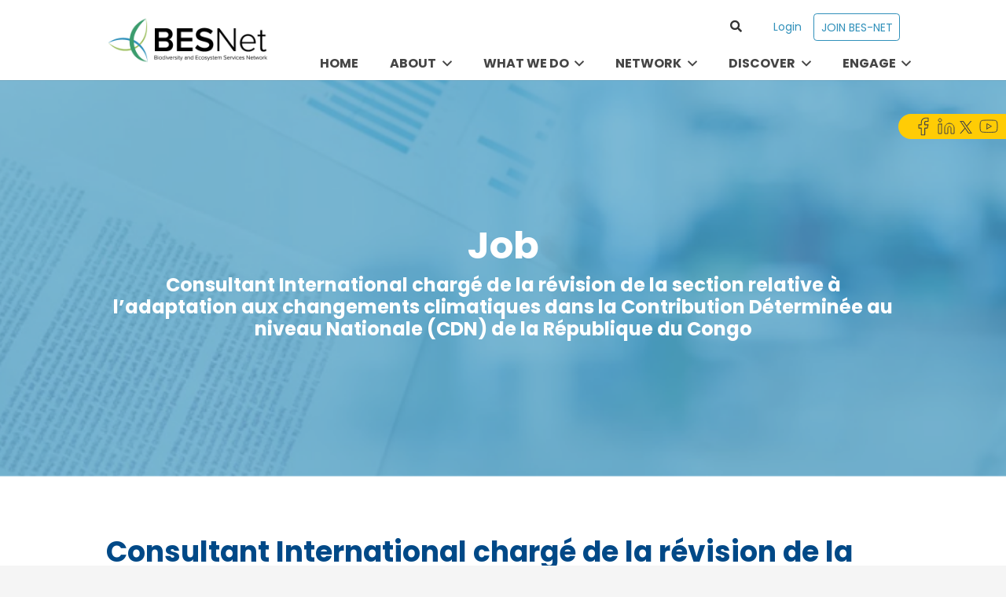

--- FILE ---
content_type: text/html; charset=UTF-8
request_url: https://www.besnet.world/jobs/consultant-international-charge-de-la-revision-de-la-section-relative-a-ladaptation-aux-changements-climatiques-dans-la-contribution-determinee-au-niveau-nationale-cdn-de-la-republique-du-c-2/
body_size: 35280
content:



<!DOCTYPE HTML>
<html lang="en-US">
<head>
	<meta charset="UTF-8">
	<meta name='robots' content='index, follow, max-image-preview:large, max-snippet:-1, max-video-preview:-1' />

	<!-- This site is optimized with the Yoast SEO plugin v26.1.1 - https://yoast.com/wordpress/plugins/seo/ -->
	<title>Consultant International chargé de la révision de la section relative à l’adaptation aux changements climatiques dans la Contribution Déterminée au niveau Nationale (CDN) de la République du Congo - BES Net</title>
	<link rel="canonical" href="https://www.besnet.world/jobs/consultant-international-charge-de-la-revision-de-la-section-relative-a-ladaptation-aux-changements-climatiques-dans-la-contribution-determinee-au-niveau-nationale-cdn-de-la-republique-du-c-2/" />
	<meta property="og:locale" content="en_US" />
	<meta property="og:type" content="article" />
	<meta property="og:title" content="Consultant International chargé de la révision de la section relative à l’adaptation aux changements climatiques dans la Contribution Déterminée au niveau Nationale (CDN) de la République du Congo - BES Net" />
	<meta property="og:description" content="Les changements climatiques représentent l’une des plus grandes menaces à laquelle l’humanité est confronté de nos jours. Ils se caractérisent par une accentuation des phénomènes climatiques extrêmes tel que les..." />
	<meta property="og:url" content="https://www.besnet.world/jobs/consultant-international-charge-de-la-revision-de-la-section-relative-a-ladaptation-aux-changements-climatiques-dans-la-contribution-determinee-au-niveau-nationale-cdn-de-la-republique-du-c-2/" />
	<meta property="og:site_name" content="BES Net" />
	<meta property="article:modified_time" content="2021-09-27T14:31:25+00:00" />
	<meta name="twitter:card" content="summary_large_image" />
	<meta name="twitter:site" content="@BESNet_UNDP" />
	<meta name="twitter:label1" content="Est. reading time" />
	<meta name="twitter:data1" content="7 minutes" />
	<script type="application/ld+json" class="yoast-schema-graph">{"@context":"https://schema.org","@graph":[{"@type":"WebPage","@id":"https://www.besnet.world/jobs/consultant-international-charge-de-la-revision-de-la-section-relative-a-ladaptation-aux-changements-climatiques-dans-la-contribution-determinee-au-niveau-nationale-cdn-de-la-republique-du-c-2/","url":"https://www.besnet.world/jobs/consultant-international-charge-de-la-revision-de-la-section-relative-a-ladaptation-aux-changements-climatiques-dans-la-contribution-determinee-au-niveau-nationale-cdn-de-la-republique-du-c-2/","name":"Consultant International chargé de la révision de la section relative à l’adaptation aux changements climatiques dans la Contribution Déterminée au niveau Nationale (CDN) de la République du Congo - BES Net","isPartOf":{"@id":"https://www.besnet.world/#website"},"datePublished":"2021-09-27T12:47:28+00:00","dateModified":"2021-09-27T14:31:25+00:00","breadcrumb":{"@id":"https://www.besnet.world/jobs/consultant-international-charge-de-la-revision-de-la-section-relative-a-ladaptation-aux-changements-climatiques-dans-la-contribution-determinee-au-niveau-nationale-cdn-de-la-republique-du-c-2/#breadcrumb"},"inLanguage":"en-US","potentialAction":[{"@type":"ReadAction","target":["https://www.besnet.world/jobs/consultant-international-charge-de-la-revision-de-la-section-relative-a-ladaptation-aux-changements-climatiques-dans-la-contribution-determinee-au-niveau-nationale-cdn-de-la-republique-du-c-2/"]}]},{"@type":"BreadcrumbList","@id":"https://www.besnet.world/jobs/consultant-international-charge-de-la-revision-de-la-section-relative-a-ladaptation-aux-changements-climatiques-dans-la-contribution-determinee-au-niveau-nationale-cdn-de-la-republique-du-c-2/#breadcrumb","itemListElement":[{"@type":"ListItem","position":1,"name":"Home","item":"https://www.besnet.world/"},{"@type":"ListItem","position":2,"name":"Consultant International chargé de la révision de la section relative à l’adaptation aux changements climatiques dans la Contribution Déterminée au niveau Nationale (CDN) de la République du Congo"}]},{"@type":"WebSite","@id":"https://www.besnet.world/#website","url":"https://www.besnet.world/","name":"BES Net","description":"","potentialAction":[{"@type":"SearchAction","target":{"@type":"EntryPoint","urlTemplate":"https://www.besnet.world/?s={search_term_string}"},"query-input":{"@type":"PropertyValueSpecification","valueRequired":true,"valueName":"search_term_string"}}],"inLanguage":"en-US"}]}</script>
	<!-- / Yoast SEO plugin. -->


<link rel='dns-prefetch' href='//fonts.googleapis.com' />
<link rel="alternate" type="application/rss+xml" title="BES Net &raquo; Feed" href="https://www.besnet.world/feed/" />
<link rel="alternate" type="application/rss+xml" title="BES Net &raquo; Comments Feed" href="https://www.besnet.world/comments/feed/" />
<link rel="alternate" type="application/rss+xml" title="BES Net &raquo; Consultant International chargé de la révision de la section relative à l’adaptation aux changements climatiques dans la Contribution Déterminée au niveau Nationale (CDN) de la République du Congo Comments Feed" href="https://www.besnet.world/jobs/consultant-international-charge-de-la-revision-de-la-section-relative-a-ladaptation-aux-changements-climatiques-dans-la-contribution-determinee-au-niveau-nationale-cdn-de-la-republique-du-c-2/feed/" />
<link rel="alternate" title="oEmbed (JSON)" type="application/json+oembed" href="https://www.besnet.world/wp-json/oembed/1.0/embed?url=https%3A%2F%2Fwww.besnet.world%2Fjobs%2Fconsultant-international-charge-de-la-revision-de-la-section-relative-a-ladaptation-aux-changements-climatiques-dans-la-contribution-determinee-au-niveau-nationale-cdn-de-la-republique-du-c-2%2F" />
<link rel="alternate" title="oEmbed (XML)" type="text/xml+oembed" href="https://www.besnet.world/wp-json/oembed/1.0/embed?url=https%3A%2F%2Fwww.besnet.world%2Fjobs%2Fconsultant-international-charge-de-la-revision-de-la-section-relative-a-ladaptation-aux-changements-climatiques-dans-la-contribution-determinee-au-niveau-nationale-cdn-de-la-republique-du-c-2%2F&#038;format=xml" />
<link rel="canonical" href="https://www.besnet.world/jobs/consultant-international-charge-de-la-revision-de-la-section-relative-a-ladaptation-aux-changements-climatiques-dans-la-contribution-determinee-au-niveau-nationale-cdn-de-la-republique-du-c-2" />
<meta name="viewport" content="width=device-width, initial-scale=1">
<meta name="theme-color" content="#f5f5f5">
<meta property="og:title" content="Consultant International chargé de la révision de la section relative à l’adaptation aux changements climatiques dans la Contribution Déterminée au niveau Nationale (CDN) de la République du Congo - BES Net">
<meta property="og:url" content="https://www.besnet.world/jobs/consultant-international-charge-de-la-revision-de-la-section-relative-a-ladaptation-aux-changements-climatiques-dans-la-contribution-determinee-au-niveau-nationale-cdn-de-la-republique-du-c-2">
<meta property="og:locale" content="en_US">
<meta property="og:site_name" content="BES Net">
<meta property="og:type" content="article">
<style id='wp-img-auto-sizes-contain-inline-css'>
img:is([sizes=auto i],[sizes^="auto," i]){contain-intrinsic-size:3000px 1500px}
/*# sourceURL=wp-img-auto-sizes-contain-inline-css */
</style>
<style id='wp-emoji-styles-inline-css'>

	img.wp-smiley, img.emoji {
		display: inline !important;
		border: none !important;
		box-shadow: none !important;
		height: 1em !important;
		width: 1em !important;
		margin: 0 0.07em !important;
		vertical-align: -0.1em !important;
		background: none !important;
		padding: 0 !important;
	}
/*# sourceURL=wp-emoji-styles-inline-css */
</style>
<link rel='stylesheet' id='gmw-frontend-css' href='https://www.besnet.world/wp-content/plugins/geo-my-wp/assets/css/gmw.frontend.min.css?ver=3.6.1' media='all' />
<link rel='stylesheet' id='slickcss-css' href='https://www.besnet.world/wp-content/themes/Impreza-child/css/slick.min.css' media='all' />
<link rel='stylesheet' id='slick-theme-css-css' href='https://www.besnet.world/wp-content/themes/Impreza-child/css/slick-theme.css' media='all' />
<link rel='stylesheet' id='customcss-css' href='https://www.besnet.world/wp-content/themes/Impreza-child/css/custom.css' media='all' />
<link rel='stylesheet' id='us-fonts-css' href='https://fonts.googleapis.com/css?family=Poppins%3A400%2C700&#038;display=swap' media='all' />
<link rel='stylesheet' id='heateor_sss_frontend_css-css' href='https://www.besnet.world/wp-content/plugins/sassy-social-share/public/css/sassy-social-share-public.css?ver=3.3.79' media='all' />
<style id='heateor_sss_frontend_css-inline-css'>
.heateor_sss_button_instagram span.heateor_sss_svg,a.heateor_sss_instagram span.heateor_sss_svg{background:radial-gradient(circle at 30% 107%,#fdf497 0,#fdf497 5%,#fd5949 45%,#d6249f 60%,#285aeb 90%)}.heateor_sss_horizontal_sharing .heateor_sss_svg,.heateor_sss_standard_follow_icons_container .heateor_sss_svg{color:#fff;border-width:0px;border-style:solid;border-color:transparent}.heateor_sss_horizontal_sharing .heateorSssTCBackground{color:#666}.heateor_sss_horizontal_sharing span.heateor_sss_svg:hover,.heateor_sss_standard_follow_icons_container span.heateor_sss_svg:hover{border-color:transparent;}.heateor_sss_vertical_sharing span.heateor_sss_svg,.heateor_sss_floating_follow_icons_container span.heateor_sss_svg{color:#fff;border-width:0px;border-style:solid;border-color:transparent;}.heateor_sss_vertical_sharing .heateorSssTCBackground{color:#666;}.heateor_sss_vertical_sharing span.heateor_sss_svg:hover,.heateor_sss_floating_follow_icons_container span.heateor_sss_svg:hover{border-color:transparent;}@media screen and (max-width:783px) {.heateor_sss_vertical_sharing{display:none!important}}
/*# sourceURL=heateor_sss_frontend_css-inline-css */
</style>
<link rel='stylesheet' id='us-style-css' href='https://www.besnet.world/wp-content/themes/Impreza/css/style.min.css?ver=8.38.1' media='all' />
<link rel='stylesheet' id='us-gravityforms-css' href='https://www.besnet.world/wp-content/themes/Impreza/common/css/plugins/gravityforms.min.css?ver=8.38.1' media='all' />
<link rel='stylesheet' id='theme-style-css' href='https://www.besnet.world/wp-content/themes/Impreza-child/style.css?ver=8.38.1' media='all' />
<link rel='stylesheet' id='um_modal-css' href='https://www.besnet.world/wp-content/plugins/ultimate-member/assets/css/um-modal.min.css?ver=2.10.6' media='all' />
<link rel='stylesheet' id='um_ui-css' href='https://www.besnet.world/wp-content/plugins/ultimate-member/assets/libs/jquery-ui/jquery-ui.min.css?ver=1.13.2' media='all' />
<link rel='stylesheet' id='um_tipsy-css' href='https://www.besnet.world/wp-content/plugins/ultimate-member/assets/libs/tipsy/tipsy.min.css?ver=1.0.0a' media='all' />
<link rel='stylesheet' id='um_raty-css' href='https://www.besnet.world/wp-content/plugins/ultimate-member/assets/libs/raty/um-raty.min.css?ver=2.6.0' media='all' />
<link rel='stylesheet' id='select2-css' href='https://www.besnet.world/wp-content/plugins/ultimate-member/assets/libs/select2/select2.min.css?ver=4.0.13' media='all' />
<link rel='stylesheet' id='um_fileupload-css' href='https://www.besnet.world/wp-content/plugins/ultimate-member/assets/css/um-fileupload.min.css?ver=2.10.6' media='all' />
<link rel='stylesheet' id='um_confirm-css' href='https://www.besnet.world/wp-content/plugins/ultimate-member/assets/libs/um-confirm/um-confirm.min.css?ver=1.0' media='all' />
<link rel='stylesheet' id='um_datetime-css' href='https://www.besnet.world/wp-content/plugins/ultimate-member/assets/libs/pickadate/default.min.css?ver=3.6.2' media='all' />
<link rel='stylesheet' id='um_datetime_date-css' href='https://www.besnet.world/wp-content/plugins/ultimate-member/assets/libs/pickadate/default.date.min.css?ver=3.6.2' media='all' />
<link rel='stylesheet' id='um_datetime_time-css' href='https://www.besnet.world/wp-content/plugins/ultimate-member/assets/libs/pickadate/default.time.min.css?ver=3.6.2' media='all' />
<link rel='stylesheet' id='um_fonticons_ii-css' href='https://www.besnet.world/wp-content/plugins/ultimate-member/assets/libs/legacy/fonticons/fonticons-ii.min.css?ver=2.10.6' media='all' />
<link rel='stylesheet' id='um_fonticons_fa-css' href='https://www.besnet.world/wp-content/plugins/ultimate-member/assets/libs/legacy/fonticons/fonticons-fa.min.css?ver=2.10.6' media='all' />
<link rel='stylesheet' id='um_fontawesome-css' href='https://www.besnet.world/wp-content/plugins/ultimate-member/assets/css/um-fontawesome.min.css?ver=6.5.2' media='all' />
<link rel='stylesheet' id='um_common-css' href='https://www.besnet.world/wp-content/plugins/ultimate-member/assets/css/common.min.css?ver=2.10.6' media='all' />
<link rel='stylesheet' id='um_responsive-css' href='https://www.besnet.world/wp-content/plugins/ultimate-member/assets/css/um-responsive.min.css?ver=2.10.6' media='all' />
<link rel='stylesheet' id='um_styles-css' href='https://www.besnet.world/wp-content/plugins/ultimate-member/assets/css/um-styles.min.css?ver=2.10.6' media='all' />
<link rel='stylesheet' id='um_crop-css' href='https://www.besnet.world/wp-content/plugins/ultimate-member/assets/libs/cropper/cropper.min.css?ver=1.6.1' media='all' />
<link rel='stylesheet' id='um_profile-css' href='https://www.besnet.world/wp-content/plugins/ultimate-member/assets/css/um-profile.min.css?ver=2.10.6' media='all' />
<link rel='stylesheet' id='um_account-css' href='https://www.besnet.world/wp-content/plugins/ultimate-member/assets/css/um-account.min.css?ver=2.10.6' media='all' />
<link rel='stylesheet' id='um_misc-css' href='https://www.besnet.world/wp-content/plugins/ultimate-member/assets/css/um-misc.min.css?ver=2.10.6' media='all' />
<link rel='stylesheet' id='um_default_css-css' href='https://www.besnet.world/wp-content/plugins/ultimate-member/assets/css/um-old-default.min.css?ver=2.10.6' media='all' />
<script src="https://www.besnet.world/wp-includes/js/jquery/jquery.min.js?ver=3.7.1" id="jquery-core-js"></script>
<script src="https://www.besnet.world/wp-content/themes/Impreza-child/js/custom.js?ver=1.6.12" id="custom-js-js"></script>
<script src="https://www.besnet.world/wp-content/themes/Impreza-child/js/slick.js" id="slick-js-js"></script>
<script src="https://www.besnet.world/wp-content/themes/Impreza-child/js/slick.min.js" id="slick-min-js-js"></script>
<script src="https://www.besnet.world/wp-content/plugins/ultimate-member/assets/js/um-gdpr.min.js?ver=2.10.6" id="um-gdpr-js"></script>
<script></script><link rel="https://api.w.org/" href="https://www.besnet.world/wp-json/" /><link rel="EditURI" type="application/rsd+xml" title="RSD" href="https://www.besnet.world/xmlrpc.php?rsd" />
<link rel='shortlink' href='https://www.besnet.world/?p=24733' />
<!-- start Simple Custom CSS and JS -->
<style>
.has-embed .l-main section:not(.releted_section ) {
    padding-left: 0 !important;
    padding-right: 0 !important;
	padding-top: 0 !important;
}
/* .has-embed .l-main section:not(.releted_section ).l-section-h {
    max-width: 100%;
} */
.has-embed .l-main section:not(.releted_section ) .l-section-h {
    max-width: 100%;
}
.has-embed .l-main section:not(.releted_section ) .g-cols.via_flex.type_default>div>.vc_column-inner {
    padding-left: 0rem;
    padding-right: 0rem;
}

.has-embed .l-main section:not(.releted_section ) .entry-title{display:none;}
.has-embed .l-main section:not(.releted_section ) .entry-title + .g-cols.wpb_row {display: none;}

.has-embed .l-main embed {
	width:100%;
    height: 100vh;
}

@media screen and (max-width: 575px) {
	.has-embed .l-main embed{
		padding: 0 35px;
	}
	.gallery_slider_section.releted_section{padding-left:30px !important; padding-right:30px !important;}
	.gallery_slider_section.releted_section .owl-nav{top: -3%;}
  }
@media only screen and (min-width: 768px) and (max-width: 1024px) {
	.gallery_slider_section.releted_section{padding-left:30px !important; padding-right:30px !important;}
		.gallery_slider_section.releted_section .owl-nav{top: -3%;}
}	</style>
<!-- end Simple Custom CSS and JS -->
<!-- start Simple Custom CSS and JS -->
<style>
/*.footer_box_modals .vc_column-inner .wpb_wrapper{
	width: 100% !important;
}*/
.Organizations-container .news-story_grid .grid_left #us_grid_1 .w-grid-list article{
	height: inherit !important;
}
.country_list .w-grid-list{
    display: grid !important;
    grid-template-columns: repeat(3, 1fr) !important;
    grid-gap: 30px !important;
    padding-bottom: 50px !important;
}
.job-container .w-grid{
	container-type: normal !Important;
	--columns: 2;
}
.library_main .w-grid{
	container-type: normal !Important;
	--columns: 3;
}
input:checked::before {
    font-size: 0.75em;
    line-height: 1.5em;
}
.resources-template-default .cus-foot-menu{
    position: relative;
    min-height: 608px !important;
}

.resources-template-default .cus-foot-menu .l-section-h.i-cf{
    position: absolute;
    top: 50%;
    transform: translate(-50%, -50%);
    left: 50%;
    padding: 0 135px;
}

/*------------------------- 20-11-2024 open ----------------------*/

.cus-grid-fil-layout .g-filters {background: transparent; grid-gap: 5px;}

.cus-grid-fil-layout .g-filters button {margin-left: -1px; line-height: 2.6rem !important; background: #3e9b6d;
    color: #fff !important; margin-right: 0px; border-radius: 5px; }

.cus-grid-fil-layout .g-filters button.active {background: #004987 !important; color: #ffff !important; }

/*------------------------- 20-11-2024 open ----------------------*/

/*------------------------- 25-04-2024 to 26-04-2024 open ----------------------*/
header nav.w-nav ul.level_1 .cus-engage-menu ul.level_2 {min-width: 15rem; }
.job-content-box .post_taxonomy .w-post-elm-before{ color: #004987; }

.w-popup-box .w-popup-box-h .w-popup-closer {top: 40px; right: 0px; font-size: 2rem; line-height: 2rem; width: 2rem; }

.w-popup-box .w-popup-box-h .w-popup-closer::before {font-weight: 300; color: #fff; font-size: 50px; }

.w-popup-box section.l-section {min-height: calc(24vh - 32px) !important; }

.cus-past_event_grid article .w-grid-item-h {padding: 1rem; }

.cus-past_event_grid article .w-grid-item-h h2 a:hover {color: #00499a !important; }

body.logged-in .w-popup-box-h .w-popup-closer {top: 70px; }

/*------------------------- 25-04-2024 to 26-04-2024 close ----------------------*/

.cus-trinidad-slider-section nav.w-menu .menu {background: #d5eced; padding: 15px 0; }

.cus-trinidad-slider-section {position: relative; }

.cus-trinidad-slider-section nav.w-menu .menu li {border-bottom: 1px solid #686868;padding: 10px 30px;margin-bottom: 0px;}

.cus-trinidad-slider-section nav.w-menu .menu li:last-child {border: none; }

section.l-section.cus-trinidad-slider-section {position: relative; }

section.l-section.cus-trinidad-slider-section .vc_col-sm-3.wpb_column.vc_column_container .wpb_wrapper {
    position: sticky; top: 100px; }

.cus-trinidad-slider-section nav.w-menu .menu li.current-menu-item {border-right: 5px solid #000000; }

.cus-past_event_grid .upcoming_events_meta .w-post-elm.usg_post_custom_field_1 {margin-right: 0px; }

/*------------------------- 06-05-2024 close ----------------------*/

.cus-library-home-bg {height: 100%;justify-content: flex-end;}

.hightlight-right-art .w-grid.type_grid .w-grid-item-h {height: 100%; }

.cus-overview-content ul {margin-left: 20px; }

.cus-overview-grid .owl-nav {position: absolute; top: -47px; right: 35px; }

.cuc-niaview-grid.cus-overview-grid .owl-nav {top: -30px; }

.cus-trinidad-slider-section .cus-overview-grid .owl-nav button {width: 20px !important; height: 30px !important;
    font-size: 40px !important; color: #004987 !important; padding: 0 !important; }

body .cus-trinidad-slider-section .cus-overview-grid .owl-nav button:hover{background: none !important; color:#3e9b6d !important;}

.trialogues_section_content article .w-post-elm span.w-post-elm-before {font-weight: 700; }

.cus-overview-grid article .w-grid-item-h {text-align: center; }

.cus-overview-grid article h2 a:hover {color: #3e9b6d; }

.cus-overview-grid .w-grid-list {margin-bottom: 30px; }

.trialogues_section_content article {padding-bottom: 20px !important; }

#resources .cus-same-view-grid .owl-nav {top: -47px; }
#res2 .owl-nav {top: -23px !important; }

.cus-trinidad-slider-section .cus-overview-grid article.library h2.w-post-elm a:hover {color: #3e9b6d; }

.news_stories_row .news-stories-filter .languages_filter {padding-top: 20px; border-bottom: 1px solid #ddd; 
    padding-bottom: 20px; }

.news_stories_row .news-stories-filter .languages_filter h4.lang_title {position: relative; font-weight: 400; color: #686868;
    font-size: 18px; }

.news_stories_row .news-stories-filter .languages_filter h4:before {content: "\f068"""; font-family: 'fontawesome'; right: 30px;
    top: 3px; position: absolute; }

.news_stories_row .news-stories-filter .languages_filter h4.closecat:before {content: "\f067"; position: absolute; }

.cus-same-view-grid .owl-item article {padding-right: 0px !important; }

.cus-same-view-grid .owl-nav {top: -32px; }

/*------------------------- 06-05-2024 close ----------------------*/

/*------------------------- 08-05-2024 open ----------------------*/
.trialogues_section_content .cus-overview-grid .owl-item article:not(.trialogues_section_content .cus-overview-grid .owl-item:first-child article) {
    padding-left: 0px !IMPORTANT; }

.cus-ourteam-banner-a p a {color: #fff; text-decoration: underline; }

body .leaflet-popup {width: 1000px ! IMPORTANT; top: -210px;}

body .leaflet-popup .leaflet-popup-content {width: 100% !important; }

body .leaflet-popup .gmw-info-window-inner.standard {max-width: 100%; min-height: auto; max-height: 300px; overflow-y: scroll !important; }

body .leaflet-popup a.leaflet-popup-close-button {top: -5px; right: 0px; color: #409c6f; opacity: 1; }

body .leaflet-popup .gmw-info-window-inner.standard::-webkit-scrollbar {width:8px; background:#ddd;}
body .leaflet-popup .gmw-info-window-inner.standard::-webkit-scrollbar-track {-webkit-box-shadow: inset 0 0 6px #f5efe1; border-radius: 1px;}
body .leaflet-popup .gmw-info-window-inner.standard::-webkit-scrollbar-thumb {border-radius: 1px; -webkit-box-shadow: inset 0 0 6px #c075af; background:#409c6f;}
/*------------------------- 08-05-2024 close ----------------------*/

/*------------------------- 09-05-2024 open ----------------------*/

body .leaflet-pane .leaflet-popup-content-wrapper {padding: 1rem 1.6rem 1rem 1rem; }

body .leaflet-popup .gmw-info-window-inner.standard .placeholder_filed {padding-top: 10px; }

body .leaflet-popup .gmw-info-window-inner.standard a.title {font-size: 36px; margin-bottom: 5px; font-weight: 600; color: #004987;
    font-family: "Poppins",sans-serif;line-height:1; display: inline;}

body .leaflet-popup .gmw-info-window-inner.standard a.title:hover {color: #409c6f; }

body .leaflet-popup .gmw-info-window-inner.standard .placeholder_filed span {font-size: 18px; color: #686868; font-weight: bold; }

body .leaflet-popup .gmw-info-window-inner.standard .main_latest_popup_div {margin-top: 30px; }

body .leaflet-popup .gmw-info-window-inner.standard .main_latest_popup_div h2 {font-size: 22px; line-height: 1;
    margin-bottom: 10px; color: #409c6f; }

body .leaflet-popup .gmw-info-window-inner.standard .main_latest_popup_div ul {margin-left: 0; }

body .leaflet-popup .gmw-info-window-inner.standard .main_latest_popup_div section {margin-bottom: 25px; }

body .leaflet-popup .gmw-info-window-inner.standard .main_latest_popup_div ul li {font-size: 15px; font-family: "Poppins",sans-serif;
    list-style-type: none; color: #686868;}

body .leaflet-popup .gmw-info-window-inner.standard .read_more_link a {font-size: 16px; font-family: "Poppins",sans-serif;
    color: #409c6f; font-weight: 500; text-decoration: underline !important;}

body .leaflet-popup .gmw-info-window-inner.standard .read_more_link a:hover {color: #004987; text-decoration: underline; }

/*.leaflet-pane.leaflet-marker-pane img.leaflet-marker-icon {width: auto !important; height: auto !important; }*/

/*------------------------- 09-05-2024 close ----------------------*/

.news-stories-listing li .news_stories_img img{aspect-ratio: 1 / 0.6; object-fit: cover;}


.single-library section.l-section.releted_section .owl-item .w-grid-item-h {max-height: max-content !IMPORTANT; }

.single-library section.l-section.releted_section .owl-item .w-grid-item-h .w-post-elm img {aspect-ratio: 1/0.7; object-fit: cover; }

.cust_discovery_section .home-dis-part .usg_post_image_1 img {aspect-ratio: 1.7/0.7 !important; object-fit: cover !important; }

.cust_discovery_section .home-news-section article.newsletter-type-newsletter img {aspect-ratio: 1/0.9; object-fit: cover; }
.trialogues_section_content article .w-grid-item-h .w-btn {width: 100% !important; }
.trialogues_section_content article h2.w-post-elm a:hover {color: #3e9b6d; }

.cus-event-grid-past .w-grid-list article {padding: 0px !important; margin-bottom: 30px !important; }

.cus-same-view-grid .nav-links {justify-content: right !important; }

.cust_footer_pattern_bg section.l-section {padding-left: 0px !important; }

.cust_footer_pattern_bg section.l-section .cus_foo_logo a.w-image-h {text-align: left; }

.footer_box_modals .vc_column-inner .wpb_wrapper .w-image:first-child {margin: 0 0 0 0; flex: 0 0 15%; text-align: right; }


/*.l-footer section.l-section.cust_footer_pattern_bg:before{
background-image: url(https://www.besnet.world/wp-content/themes/Impreza-child/images/pngegg-1-1.png);
    background-size: 100%, 100%;
    background-position: 100%, 100%;
    background-repeat: no-repeat;
    position: absolute;
    right: -37%;
    top: 0;
    content: "";
    height: 100%;
    width: 100%;
}
*/
footer .border_custom_spacer {background: #e8e8e842; }

.l-footer .cust_footer_pattern_bg .l-section-overlay:before {background: none; }

.ilk-right-section {padding-left: 1.5rem !important; }

.ilk-right-section>.vc_column-inner {padding: 0 0 !important; }

.footer_box_modals .vc_column-inner .wpb_wrapper .w-image {margin: 0 0 0 15px; }

.footer_box_modals .vc_column-inner .wpb_wrapper .w-image.cus-unesco-logo {flex: 0 0 42%; }



.Capacity-Building-wrap .library_authors span.w-post-elm-before,
.Capacity-Building-wrap .w-post-elm.post_taxonomy span.w-post-elm-before {font-size: 18px; color: #3e9b6d;
    font-weight: 700; line-height: 27px; }

.Capacity-Building-wrap .w-post-elm.post_taxonomy {grid-gap: 4px; display: flex; }


@media only screen and (max-width: 1024px){

    .resources-template-default .cus-foot-menu .l-section-h.i-cf{
        padding-left: 30px !important;
        padding-right: 30px !important;
    }
    
/*------------------------- 25-04-2024 ----------------------*/
    .w-popup-box .w-popup-box-h .w-popup-closer {top: 5px; z-index: 11; right: 20px; } 

    body.logged-in .w-popup-box-h .w-popup-closer {top: 40px; right: 30px; }

/*------------------------- 25-04-2024 close ----------------------*/


body .leaflet-popup {width: 660px ! IMPORTANT; }

/*------------------------- 09-04-2024 close ----------------------*/


}

@media only screen and (max-width: 900px){

    /*------------------------- 26-04-2024 open ----------------------*/

    .cus-past_event_grid article .w-grid-item-h .cus-past_event_grid-timing {flex-wrap: wrap; grid-gap: 5px; }


    .home-hightlight-section .hightlight-right-art, .home-hightlight-section .hightlight-left-art {
        width: 100%;
    }

    .home-hightlight-section .hightlight-left-art {
        margin-bottom: 30px;
    }

    .home-hightlight-section .hightlight-left-art > .vc_column-inner {
        padding-right: 1.5rem !important;
    }

    .cus-overview-grid .owl-nav {display: block; }

    /*------------------------- 26-04-2024 close ----------------------*/
}

@media only screen and (max-width: 767px){

    .cus-sidemenu-trinidad {display: none; }

    .cus-same-view-grid  .w-grid-list {margin: 0 0px !important; }

    .trialogues_section_content article {padding-left: 0px !important; padding-right: 0px !important; }

    .cus-overview-grid {margin: 0 0px; }

    .cus-overview-grid.cuc-niaview-grid {padding: 0 !important; }

    body .leaflet-popup {width: 450px ! IMPORTANT; }

    .cust_discovery_section .home-dis-part img{aspect-ratio: auto !important; }

        .l-footer .cust_footer_pattern_bg .l-section-overlay:before{
    background-size: 180%, 100% !important; right: 0%; left: auto; top: 40% !important; }

    .knowledge .Ecosystem_img .vc_column-inner {padding-left: 1.5rem !important; padding-right: 1.5rem !important; }

    .ilk-right-section {padding-left: 0rem !important; }

    section.l-section.Stories-content.topper_banner.local-trees-cus {padding-bottom: 30px !important; }

    .page-template-default .ecosystem.knowledge:not(.page-template-default .ecosystem.knowledge.topper_banner) {padding-top: 20px !important;padding-bottom: 50px !important; }

    .page-template-default .gallery_slider_section .vc_column-inner h2{line-height: 32px !important;}

    .l-footer section.l-section.cust_footer_pattern_bg:before{top: 7%; right: 0%;} 


    .Capacity-Building-wrap .w-hwrapper {flex-wrap: wrap; }

}

@media only screen and (max-width: 500px){
    
/*------------------------- 26-04-2024 open ----------------------*/

    .cus-past_event_grid .w-grid-list {grid-gap: 20px; }

/*------------------------- 26-04-2024 close ----------------------*/   


/*------------------------- 06-05-2024 open ----------------------*/  

    #bes-solution-fund h2 {margin-bottom: 27px !important; }

    #bes-solution-fund .cuc-niaview-grid .owl-nav {top: -30px; }

    .slider_nav_btn{padding: 0px;}

    .trialogues_section_content h2 {padding: 0 !important; }

    .cuc-niaview-grid.cus-overview-grid .owl-nav {right: 40px; }

    .cus-overview-grid .owl-nav {right: 20px; }

/*------------------------- 06-05-2024 open ----------------------*/  
    .cus-same-view-grid .owl-nav,
    #resources .cus-same-view-grid .owl-nav {top: -40px; }

    body .leaflet-popup {width: 300px ! IMPORTANT; }

    body .leaflet-popup .leaflet-popup-content { margin: 0; }

    .leaflet-pane .leaflet-popup-content-wrapper {padding: 1rem !important; }

    body .leaflet-popup .gmw-info-window-inner.standard a.title{font-size: 30px !important;}

/*------------------------- 06-05-2024 close ----------------------*/  

.cus-similer-map .gmw-map-wrapper{height: 370px !important; background: #fff;}

.where_we_wrok_map .cus-similer-map .gmw-map-wrapper{max-height: 370px !important; }

/*------------------------- 06-11-2024 open ----------------------*/  

body .uvc_hidden-xs {display: block !important; }

.w-popup-box.animation_scaleUp.closerpos_inside.without_title.active .l-section-img {
    background-size: cover !important;
    background-position: 30% 10% !important;
}
/*------------------------- 06-11-2024 close ----------------------*/ 

/*------------------------- 20-11-2024 open ----------------------*/

.cus-grid-fil-layout .g-filters button {width: 100%; margin-bottom: 5px; }

/*------------------------- 20-11-2024 close ----------------------*/  

}

@media screen and (min-width: 768px) and (max-width: 1024px) {
	.library_main .w-grid{--columns: 3;}
	.library_main article {width: 100% !important;}
	.job-container .w-grid{--columns: 2;}
    .country_list .w-grid-list{grid-template-columns: repeat(3, 1fr) !important;}
}

@media screen and (min-width: 576px) and (max-width: 768px) {
    .library_main .w-grid{--columns: 2;}
	.job-container .w-grid{--columns: 2;}
	.library_main article {width: 100% !important;}
    .country_list .w-grid-list{grid-template-columns: repeat(2, 1fr) !important;}
}

@media screen and (max-width: 575px) {
    .library_main .w-grid{--columns: 1;}
	.job-container .w-grid{--columns: 1;}
    .country_list .w-grid-list{grid-template-columns: repeat(1, 1fr) !important;}
}</style>
<!-- end Simple Custom CSS and JS -->
<!-- start Simple Custom CSS and JS -->
<style>
.he_user_logout{display:none}
body.logged-in .he_user_logout{display:block}
body.logged-in .he_user_login {display:none}

.Indigenous-right-content, .found-content {width: 59% !important; }

/*.postid-70203.single-events section.l-section.cus-International-Research {
    padding-left: 0px;
    padding-right: 0px; 
}*/

.Indigenous-left-side, .found-img {width: 41% !important; }

/*.gallery_slider_section .w-grid article .w-vwrapper h2 {line-height: 32px;
    font-size: 20px !important; font-weight: 500; }*/

.library_main article {padding: 30px 15px !important; padding-top: 0px !important; }

.register-tab{width: 33.2% !important;}

.releted_section .owl-nav button {width: 25px !important; }

.specific_country_main .register-tab{width: 100% !important;}

/*h4.w-grid-none {
    text-align: center;
    padding: 2rem;
    margin: 0;
}*/

.event-cus-collum .evnt_srt_dt, .event-cus-collum .evnt_srt_status {width: 40%; }

.event-cus-collum .evnt_srt_dt .wpb_wrapper {display: flex; align-items: center; }

.event-cus-collum .evnt_srt_dt .wpb_wrapper .has_text_color {margin-right: 10px; }

.event-cus-collum .vc_column_container .has_text_color i{color: #99bc59;}

.abtract-content p{    font-family: Poppins !important; font-style: normal; font-weight: normal;
    font-size: 16px !important; line-height: 22px; color: #686868; margin-bottom: 10px;}

.event-cus-collum .evnt_srt_dt .se_date_to {margin-bottom: 0px; }

.cus-International-Research p span {
    font-size: 16px !important;
    color: #686868 !important;
    font-family: Poppins;
}

.abtract-content ul li span{font-family: Poppins !important;
    font-style: normal;
    font-weight: normal;
    font-size: 16px !important;
    line-height: 22px;
    color: #686868;
}

.single-events .print-section_tag p {
    font-family: Poppins !important;
    font-style: normal;
    font-weight: normal;
    font-size: 16px !important;
    line-height: 22px;
    color: #686868;
    margin-bottom: 10px;
}

@media only screen and (max-width: 767px){

    .register-tab{width: 100% !important;}
}
</style>
<!-- end Simple Custom CSS and JS -->
<!-- start Simple Custom CSS and JS -->
<style>
.single-events .hide_title{display:none;}
.l-footer .w-socials .w-socials-list .twitter a.w-socials-item-link {
	background: url("/wp-content/uploads/2023/09/t-white-s-1.png");
    background-size: cover;
    background-position: center;
    background-repeat: no-repeat;
    width: 20px;
    height: 20px;
    margin:23px 20px 20px 0px !important;
}

.l-header .w-socials-list .twitter .w-socials-item-link {
    background-image: url(/wp-content/themes/Impreza-child/images/t-black-10.png);
    background-size: cover;
    width: 16px !important;
    height: 16px !important;
    background-position: center;
	filter: none;
}

.custom_social_icon_listing .w-socials-list .twitter .w-socials-item-link{

    background-image: url(/wp-content/uploads/2023/09/t-white-1.png);
    width: 15px !IMPORTANT;
    height: 20px !important;
    margin: 0 auto;

}

.l-header .w-socials-list .twitter .w-socials-item-link i,
.w-socials .w-socials-list a.w-socials-item-link i.fa-x-twitter {display: none; }

.w-search.layout_simple .w-btn {right: 0; }
.gallery_slider_section .owl-nav .owl-next{top: -30px;}

.l-header .ush_socials_1 .w-socials-item.twitter {
    width: 20px;
    height: 20px;
    padding: 3px 0 0 0;
}

.past_tri article.type-events h2, .past_tri article.type-events .ev_past_loc, .past_tri article.type-events .ev_past_coun, .past_tri article.type-events a.w-btn{text-align: center !important;}
.past_tri article.type-events .w-hwrapper{justify-content: center;} 
.past_tri article.type-events a.w-btn{display: block;}
.ev_past_loc p, .ev_past_coun p{font-weight: normal;}
.news-stories-listing li.p_content_item,
.news_latest_posts li.p_content_item {
    position: relative;
}

.news-stories-listing li.p_content_item .tax_lab_img,
.tax_lab_img_country {
    position: absolute;
    width: 8%;
    top: 30px;
}
.specific_country_main .l-section-h.i-cf .p_content_item:first-child .tax_lab_img_country{top: 10px;}
.events_subtitle h3{    font-weight: 700!important;
    font-size: 24px!important;
    line-height: 36px!important;}
.gmw-info-window-inner{overflow: hidden !important;}
.single-country .leaflet-popup{display:none !important}

.news-stories-filter .resources_filter .resources_title{
    margin-bottom: 10px;
    position: relative;
    font-weight: 400;
    color: #686868;
    font-size: 18px;
}

.news-stories-filter .resources_filter .resources_title:before {
    content: "\f068";
    position: absolute;
    font-family: 'fontawesome';
    right: 30px;
    top: 3px;
}

.news-stories-filter .resources_filter .closetarea:before {
    content: "\f067";
    position: absolute;
}

.resources_filter{
    border-top: 1px solid #dddd;
    padding-bottom: 20px;
    padding-top: 20px;
}

.trialogues-last-update-section .trialogues-part-row .wpb_wrapper {
    position: relative;
    box-shadow: -2px 2px 6px #3090ba4f;
    border-radius: 10px;
}

.trialogues-last-update-section .trialogues-part-row .wpb_wrapper .w-image {
    opacity: 0.25;
    transition-duration: 0.4s;
    transform-origin: 50% 50%;
    transform: scale(1) translate(0, 0);
    border-radius: 10px;
}

.trialogues-last-update-section .trialogues-part-row .wpb_wrapper h2 {
    top: 50%;
    left: 50%;
    width: 100%;
    transition-duration: 0.4s;
    transform-origin: 50% 50%;
    transform: scale(1) translate(-50%, -50%);
    position: absolute;
    padding: 0 20px;
    text-align: center !important;
}

.trialogues-last-update-section .trialogues-part-row .wpb_wrapper h2 a {font-size: 24px;color: #686868;}

.trialogues-last-update-section .trialogues-part-row .wpb_wrapper:hover h2 {
    opacity: 0;
}

.trialogues-last-update-section .trialogues-part-row .wpb_wrapper:hover .w-image {
    opacity: 1;
}
.gallery_slider_section .w-grid article .w-vwrapper h2 {
    line-height: 32px;
    font-size: 20px !important;
    font-weight: 500;
}

section.l-section.cus-home-popup:before {
    content: "";
    position: absolute;
    left: 0;
    top: 0;
    width: 100%;
    background: #00000066;
    height: 100%;
    border-radius: 10px;
}


.partner-grid-story article.w-grid-item .w-grid-item-h .w-html {
    position: absolute;
    z-index: 1;
    width: 80px;
    height: 80px;
    top: 0;
    left: 0;
    border-radius: 10px;
}

.partner-grid-story article.w-grid-item .w-grid-item-h .w-html img {
    border-radius: 10px;
}

.cus_first_news_grid .row.news_stories_row {
    width: 100% !IMPORTANT;
}

.cus_first_news_grid .row.news_stories_row .news-stories-listing {
    width: 100%;
}

.cus_first_news_grid .row.news_stories_row .news-stories-listing>.wrapper>.vc_column-inner {
    padding-right: 0px !IMPORTANT;
    padding-left: 0px !IMPORTANT;
}

.cus_sec_news_grid .news_stories_row .grid-right.news-stories-listing {
    width: 100%;
}

.cus_sec_news_grid .news_stories_row .grid-right.news-stories-listing ul>.vc_column-inner {
    padding-left: 0px !important;
}

.Subscribe-newsletter_section form {display: flex; align-items: flex-end;  }

.Subscribe-newsletter_section form .gfield label span.gfield_required {
    display: none;
}

.Subscribe-newsletter_section form .gfield .ginput_container_email input {
    border: 1px solid #ddd;
    box-shadow: none;
    border-radius: 3px;
    height: 50px;
}

.Subscribe-newsletter_section form .gform-body {
    position: relative;
    width: 40%;
}

.Subscribe-newsletter_section form  .gform_footer.top_label {
    padding: 0;
    margin: 0;
}

.Subscribe-newsletter_section form .gform_footer.top_label input {
    margin: 0 !IMPORTANT;
    height: 50px;
    border-radius: 0px 3px 3px 0px;
}

/*.Subscribe-newsletter_section .gform_confirmation_message_6 br {
    display: none;
}*/

.Subscribe-newsletter_section .gform_confirmation_message_6 table {
    margin-top: 30px;background: #f3f8f7; }
.Subscribe-newsletter_section .gform_confirmation_message_6 table td {font-size: 16px; }
.Subscribe-newsletter_section .gform_confirmation_message_6 table th {font-size: 18px; }


.Subscribe-newsletter_section .gravity-theme span.gform_description {margin-bottom: 20px; display: block; }

.Subscribe-newsletter_section form .gform-body .gfield_error .gfield_description {position: absolute; }

/*.Subscribe-newsletter_section .gform_confirmation_message_6 {color: #074377; }*/

.Subscribe-newsletter_section .gform_confirmation_message_6 table td:last-child a {
    font-size: 16px;
    line-height: 1.2!important;
    font-weight: 700;
    font-style: normal;
    text-transform: none;
    letter-spacing: 0em;
    border-radius: 0.3em;
    padding: 0.4em 1.8em;
    box-shadow: 0 0em 0em rgb(0 0 0 / 20%);
    background: var(--color-content-primary);
    border-color: transparent;
    color: #ffffff!important;
}

.Subscribe-newsletter_section .gform_confirmation_message_6 table td:last-child a:hover {
    background: #3090BA;
}

.tax_lab_img_newsfirst,
.tax_lab_img_newssecond,
.tax_lab_img_homepage:not(.cus-reted-lable-img .w-html.usg_html_1 .tax_lab_img_homepage) {
    position: absolute;
    width: 20%;
    top: -1px;
    left: -1px;
    z-index: 1;
}


.cus-reted-lable-img .w-html.usg_html_1 {
    position: absolute;
    z-index: 1;
    top: 0;
    width: 20%;
    left: 28px;
}
.cus-reted-lable-img .w-post-elm.usg_post_image_1 {
    aspect-ratio: 1/0.7;
}

.cus-reted-lable-img.releted_section .owl-drag .owl-item .w-grid-item-h {
    min-height: 500px;
}


@media only screen and (max-width:1024px) {

    .Subscribe-newsletter_section .gform_validation_errors h2.gform_submission_error {font-size: 16px !important; padding-top: 0px; }
}

@media only screen and (max-width:767px) {

    .knowledge .trialogues-last-video {width: 100% !important; }
    .Subscribe-newsletter_section form .gform-body {position: relative; width: 100%; }
    .Subscribe-newsletter_section form .gform_footer.top_label input{width: 110px; padding: 0px;}
	.gallery_slider_section .owl-nav .owl-next{top: -28px;}
}

@media only screen and (max-width: 599px){



    .Subscribe-newsletter_section form .gform_footer.top_label{ padding: 10px 0 0 0;}
    .news-stories-listing li.p_content_item .tax_lab_img{width: 20%;}
}</style>
<!-- end Simple Custom CSS and JS -->
<!-- start Simple Custom CSS and JS -->
<script>
jQuery( document ).ready(function() {
	if (jQuery("embed").length > 0) {
		jQuery("body").addClass("has-embed");
	}
	var durl = jQuery('.download_class').attr('href');
	jQuery('.download_class').attr('download', durl);
    
    if(typeof gmwMapObjects !== 'undefined')
    {
        gmwMapObjects[Object.keys(gmwMapObjects)[0]].map_options.scrollwheel = false;

        var locations = gmwMapObjects[Object.keys(gmwMapObjects)[0]].locations;
		
        jQuery.each(locations, function (key, val) {
            var locationid = val.location_id;
            var objectid = val.object_id;
            var object_type = val.object_type;

            var infowindow = val.info_window_content;
            var link = jQuery(infowindow).find('a:first').attr("href");
            var text = jQuery(infowindow).find('a:first').text();
			
		//var markericon = 'https://www.besnet.world/wp-content/plugins/gmw-premium-settings/assets/map-icons/'+objectid+'.svg';
		
		//var markerdefault = 'https://www.besnet.world/wp-content/plugins/gmw-premium-settings/assets/map-icons/pinch.svg';
		//alert(markericon);		
		/*var imagePath = markericon;
            checkImageExistenceWithFetch(imagePath);

            async function checkImageExistenceWithFetch(imageUrl) {
               try {
                 const response = await fetch(imageUrl, { method: 'HEAD' });
                 if (response.ok) {
                   //console.log("Image exists:", imageUrl);
                   locations[key].map_icon = markericon;
                 } else {
                   //console.log("Image does not exist:", imageUrl);
                   locations[key].map_icon = markerdefault;
                 }
               } catch (error) {
                 console.error("Error checking image existence:", error);
               }
             }*/ 
			 //locations[key].map_icon = markericon;
			 
            //var markericon = '/wp-content/themes/Impreza-child/images/map-pin.svg';
            //locations[key].map_icon = markericon;
            // /console.log(locations[key]);
            var newpopup = '<div class="gmw-info-window-inner standard" data-location_id="'+locationid+'" data-object="'+object_type+'" data-prefix="pt"><a class="title" href="'+link+'" >'+text+'</a><br/><a class="gmw-get-directions" href="'+link+'" target="_blank" rel="noopener">Read More</a> </div>';
            locations[key].info_window_content = newpopup;
        });
    }
});</script>
<!-- end Simple Custom CSS and JS -->
<!-- start Simple Custom CSS and JS -->
<script>
jQuery(document).ready(function( jQuery ){
	/*setTimeout(function() {
		var nav = jQuery('.register-tab.active');
		if(nav){
		   console.log(nav.length);
			jQuery('html, body').animate({
			   scrollTop: jQuery('.register-tab.active').offset().top - 50
			 }, 2000); 
		}else{
		}
		 e.preventDefault();
	}, 1000);*/
	setTimeout(function() {
		var nav = jQuery('.register-tab.active');
		if(nav.length > 0){ // check if element exists
			console.log('Found active tab, length:', nav.length);
			jQuery('html, body').animate({
				scrollTop: nav.offset().top - 50
			}, 2000); 
		} else {
			//console.log('No active tab found');
		}
	}, 1000);

	if(jQuery("#trialogues .w-grid").hasClass("hidden")){
		jQuery("#trialogues").hide();
		jQuery(".con_trialogues").hide();
	}
	if(jQuery("#national-ecosystem-assessments .w-grid").hasClass("hidden")){
		jQuery("#national-ecosystem-assessments").hide();
		jQuery(".con_nea").hide();
	}
	if(jQuery("#bes-solution-fund .w-grid").hasClass("hidden")){
		jQuery("#bes-solution-fund").hide();
		jQuery(".con_bsf").hide();
	}
	/*if(jQuery("#resources .w-grid").hasClass("hidden")){
		jQuery("#resources").hide();
		jQuery(".con_resources").hide();
	}*/
	if(jQuery("#resources #res1").hasClass("hidden") && jQuery("#resources #res2").hasClass("hidden")){
		jQuery("#resources").hide();
		jQuery(".con_resources").hide();
	}
	if(jQuery(".hide_latest_high_sec h4").hasClass("w-grid-none")){
		jQuery(".hide_latest_high_sec").hide();
	}	
});


</script>
<!-- end Simple Custom CSS and JS -->

		<!-- GA Google Analytics @ https://m0n.co/ga -->
		<script async src="https://www.googletagmanager.com/gtag/js?id=307770393"></script>
		<script>
			window.dataLayer = window.dataLayer || [];
			function gtag(){dataLayer.push(arguments);}
			gtag('js', new Date());
			gtag('config', '307770393');
		</script>

			<script id="us_add_no_touch">
			if ( ! /Android|webOS|iPhone|iPad|iPod|BlackBerry|IEMobile|Opera Mini/i.test( navigator.userAgent ) ) {
				document.documentElement.classList.add( "no-touch" );
			}
		</script>
				<script id="us_color_scheme_switch_class">
			if ( document.cookie.includes( "us_color_scheme_switch_is_on=true" ) ) {
				document.documentElement.classList.add( "us-color-scheme-on" );
			}
		</script>
		
<!-- Meta Pixel Code -->
<script type='text/javascript'>
!function(f,b,e,v,n,t,s){if(f.fbq)return;n=f.fbq=function(){n.callMethod?
n.callMethod.apply(n,arguments):n.queue.push(arguments)};if(!f._fbq)f._fbq=n;
n.push=n;n.loaded=!0;n.version='2.0';n.queue=[];t=b.createElement(e);t.async=!0;
t.src=v;s=b.getElementsByTagName(e)[0];s.parentNode.insertBefore(t,s)}(window,
document,'script','https://connect.facebook.net/en_US/fbevents.js');
</script>
<!-- End Meta Pixel Code -->
<script type='text/javascript'>var url = window.location.origin + '?ob=open-bridge';
            fbq('set', 'openbridge', '567159721975104', url);
fbq('init', '567159721975104', {}, {
    "agent": "wordpress-6.9-4.1.5"
})</script><script type='text/javascript'>
    fbq('track', 'PageView', []);
  </script><meta name="generator" content="Powered by WPBakery Page Builder - drag and drop page builder for WordPress."/>
<meta name="generator" content="Powered by Slider Revolution 6.7.35 - responsive, Mobile-Friendly Slider Plugin for WordPress with comfortable drag and drop interface." />
<link rel="icon" href="https://www.besnet.world/wp-content/uploads/2021/10/icon-BES-Net-logo-150x150.png" sizes="32x32" />
<link rel="icon" href="https://www.besnet.world/wp-content/uploads/2021/10/icon-BES-Net-logo.png" sizes="192x192" />
<link rel="apple-touch-icon" href="https://www.besnet.world/wp-content/uploads/2021/10/icon-BES-Net-logo.png" />
<meta name="msapplication-TileImage" content="https://www.besnet.world/wp-content/uploads/2021/10/icon-BES-Net-logo.png" />
<script>function setREVStartSize(e){
			//window.requestAnimationFrame(function() {
				window.RSIW = window.RSIW===undefined ? window.innerWidth : window.RSIW;
				window.RSIH = window.RSIH===undefined ? window.innerHeight : window.RSIH;
				try {
					var pw = document.getElementById(e.c).parentNode.offsetWidth,
						newh;
					pw = pw===0 || isNaN(pw) || (e.l=="fullwidth" || e.layout=="fullwidth") ? window.RSIW : pw;
					e.tabw = e.tabw===undefined ? 0 : parseInt(e.tabw);
					e.thumbw = e.thumbw===undefined ? 0 : parseInt(e.thumbw);
					e.tabh = e.tabh===undefined ? 0 : parseInt(e.tabh);
					e.thumbh = e.thumbh===undefined ? 0 : parseInt(e.thumbh);
					e.tabhide = e.tabhide===undefined ? 0 : parseInt(e.tabhide);
					e.thumbhide = e.thumbhide===undefined ? 0 : parseInt(e.thumbhide);
					e.mh = e.mh===undefined || e.mh=="" || e.mh==="auto" ? 0 : parseInt(e.mh,0);
					if(e.layout==="fullscreen" || e.l==="fullscreen")
						newh = Math.max(e.mh,window.RSIH);
					else{
						e.gw = Array.isArray(e.gw) ? e.gw : [e.gw];
						for (var i in e.rl) if (e.gw[i]===undefined || e.gw[i]===0) e.gw[i] = e.gw[i-1];
						e.gh = e.el===undefined || e.el==="" || (Array.isArray(e.el) && e.el.length==0)? e.gh : e.el;
						e.gh = Array.isArray(e.gh) ? e.gh : [e.gh];
						for (var i in e.rl) if (e.gh[i]===undefined || e.gh[i]===0) e.gh[i] = e.gh[i-1];
											
						var nl = new Array(e.rl.length),
							ix = 0,
							sl;
						e.tabw = e.tabhide>=pw ? 0 : e.tabw;
						e.thumbw = e.thumbhide>=pw ? 0 : e.thumbw;
						e.tabh = e.tabhide>=pw ? 0 : e.tabh;
						e.thumbh = e.thumbhide>=pw ? 0 : e.thumbh;
						for (var i in e.rl) nl[i] = e.rl[i]<window.RSIW ? 0 : e.rl[i];
						sl = nl[0];
						for (var i in nl) if (sl>nl[i] && nl[i]>0) { sl = nl[i]; ix=i;}
						var m = pw>(e.gw[ix]+e.tabw+e.thumbw) ? 1 : (pw-(e.tabw+e.thumbw)) / (e.gw[ix]);
						newh =  (e.gh[ix] * m) + (e.tabh + e.thumbh);
					}
					var el = document.getElementById(e.c);
					if (el!==null && el) el.style.height = newh+"px";
					el = document.getElementById(e.c+"_wrapper");
					if (el!==null && el) {
						el.style.height = newh+"px";
						el.style.display = "block";
					}
				} catch(e){
					console.log("Failure at Presize of Slider:" + e)
				}
			//});
		  };</script>
<noscript><style> .wpb_animate_when_almost_visible { opacity: 1; }</style></noscript>		<style id="us-icon-fonts">@font-face{font-display:block;font-style:normal;font-family:"fontawesome";font-weight:900;src:url("https://www.besnet.world/wp-content/themes/Impreza/fonts/fa-solid-900.woff2?ver=8.38.1") format("woff2")}.fas{font-family:"fontawesome";font-weight:900}@font-face{font-display:block;font-style:normal;font-family:"fontawesome";font-weight:400;src:url("https://www.besnet.world/wp-content/themes/Impreza/fonts/fa-regular-400.woff2?ver=8.38.1") format("woff2")}.far{font-family:"fontawesome";font-weight:400}@font-face{font-display:block;font-style:normal;font-family:"fontawesome";font-weight:300;src:url("https://www.besnet.world/wp-content/themes/Impreza/fonts/fa-light-300.woff2?ver=8.38.1") format("woff2")}.fal{font-family:"fontawesome";font-weight:300}@font-face{font-display:block;font-style:normal;font-family:"Font Awesome 5 Duotone";font-weight:900;src:url("https://www.besnet.world/wp-content/themes/Impreza/fonts/fa-duotone-900.woff2?ver=8.38.1") format("woff2")}.fad{font-family:"Font Awesome 5 Duotone";font-weight:900}.fad{position:relative}.fad:before{position:absolute}.fad:after{opacity:0.4}@font-face{font-display:block;font-style:normal;font-family:"Font Awesome 5 Brands";font-weight:400;src:url("https://www.besnet.world/wp-content/themes/Impreza/fonts/fa-brands-400.woff2?ver=8.38.1") format("woff2")}.fab{font-family:"Font Awesome 5 Brands";font-weight:400}@font-face{font-display:block;font-style:normal;font-family:"Material Icons";font-weight:400;src:url("https://www.besnet.world/wp-content/themes/Impreza/fonts/material-icons.woff2?ver=8.38.1") format("woff2")}.material-icons{font-family:"Material Icons";font-weight:400}</style>
				<style id="us-theme-options-css">:root{--color-header-middle-bg:#ffffff;--color-header-middle-bg-grad:#ffffff;--color-header-middle-text:#333333;--color-header-middle-text-hover:#3090BA;--color-header-transparent-bg:transparent;--color-header-transparent-bg-grad:transparent;--color-header-transparent-text:#ffffff;--color-header-transparent-text-hover:#ffffff;--color-chrome-toolbar:#f5f5f5;--color-header-top-bg:#f5f5f5;--color-header-top-bg-grad:linear-gradient(0deg,#f5f5f5,#fff);--color-header-top-text:#333333;--color-header-top-text-hover:#3090BA;--color-header-top-transparent-bg:rgba(0,0,0,0.2);--color-header-top-transparent-bg-grad:rgba(0,0,0,0.2);--color-header-top-transparent-text:rgba(255,255,255,0.66);--color-header-top-transparent-text-hover:#ffffff;--color-content-bg:#ffffff;--color-content-bg-grad:#ffffff;--color-content-bg-alt:#f5f5f5;--color-content-bg-alt-grad:#f5f5f5;--color-content-border:#e8e8e8;--color-content-heading:#1a1a1a;--color-content-heading-grad:#1a1a1a;--color-content-text:#686868;--color-content-link:#3090BA;--color-content-link-hover:#004987;--color-content-primary:#004987;--color-content-primary-grad:#004987;--color-content-secondary:#3090BA;--color-content-secondary-grad:#3090BA;--color-content-faded:#999999;--color-content-overlay:rgba(0,0,0,0.75);--color-content-overlay-grad:rgba(0,0,0,0.75);--color-alt-content-bg:#f5f5f5;--color-alt-content-bg-grad:#f5f5f5;--color-alt-content-bg-alt:#ffffff;--color-alt-content-bg-alt-grad:#ffffff;--color-alt-content-border:#dddddd;--color-alt-content-heading:#1a1a1a;--color-alt-content-heading-grad:#1a1a1a;--color-alt-content-text:#333333;--color-alt-content-link:#3090BA;--color-alt-content-link-hover:#004987;--color-alt-content-primary:#004987;--color-alt-content-primary-grad:#004987;--color-alt-content-secondary:#3090BA;--color-alt-content-secondary-grad:#3090BA;--color-alt-content-faded:#999999;--color-alt-content-overlay:#e95095;--color-alt-content-overlay-grad:linear-gradient(135deg,#e95095,rgba(233,80,149,0.75));--color-footer-bg:#222222;--color-footer-bg-grad:#222222;--color-footer-bg-alt:#1a1a1a;--color-footer-bg-alt-grad:#1a1a1a;--color-footer-border:#333333;--color-footer-text:#999999;--color-footer-link:#cccccc;--color-footer-link-hover:#3090BA;--color-subfooter-bg:#1a1a1a;--color-subfooter-bg-grad:#1a1a1a;--color-subfooter-bg-alt:#222222;--color-subfooter-bg-alt-grad:#222222;--color-subfooter-border:#282828;--color-subfooter-text:#bbbbbb;--color-subfooter-link:#ffffff;--color-subfooter-link-hover:#3090BA;--color-content-primary-faded:rgba(0,73,135,0.15);--box-shadow:0 5px 15px rgba(0,0,0,.15);--box-shadow-up:0 -5px 15px rgba(0,0,0,.15);--site-canvas-width:1900px;--site-content-width:1440px;--site-sidebar-width:25%;--text-block-margin-bottom:1.5rem;--focus-outline-width:2px}:root{--font-family:Poppins,sans-serif;--font-size:18px;--line-height:27px;--font-weight:400;--bold-font-weight:700;--h1-font-family:Poppins,sans-serif;--h1-font-size:48px;--h1-line-height:72px;--h1-font-weight:700;--h1-bold-font-weight:700;--h1-text-transform:none;--h1-font-style:normal;--h1-letter-spacing:0em;--h1-margin-bottom:1.5rem;--h1-color:#004987;--h2-font-family:var(--h1-font-family);--h2-font-size:36px;--h2-line-height:54px;--h2-font-weight:var(--h1-font-weight);--h2-bold-font-weight:var(--h1-bold-font-weight);--h2-text-transform:var(--h1-text-transform);--h2-font-style:var(--h1-font-style);--h2-letter-spacing:0em;--h2-margin-bottom:1.5rem;--h2-color:#004987;--h3-font-family:var(--h1-font-family);--h3-font-size:36px;--h3-line-height:1.20px;--h3-font-weight:var(--h1-font-weight);--h3-bold-font-weight:var(--h1-bold-font-weight);--h3-text-transform:var(--h1-text-transform);--h3-font-style:var(--h1-font-style);--h3-letter-spacing:0em;--h3-margin-bottom:1.5rem;--h3-color:#004987;--h4-font-family:var(--h1-font-family);--h4-font-size:18px;--h4-line-height:27px;--h4-font-weight:var(--h1-font-weight);--h4-bold-font-weight:var(--h1-bold-font-weight);--h4-text-transform:var(--h1-text-transform);--h4-font-style:var(--h1-font-style);--h4-letter-spacing:0em;--h4-margin-bottom:1.5rem;--h4-color:#004987;--h5-font-family:var(--h1-font-family);--h5-font-size:1.4rem;--h5-line-height:1.2;--h5-font-weight:400;--h5-bold-font-weight:var(--h1-bold-font-weight);--h5-text-transform:var(--h1-text-transform);--h5-font-style:var(--h1-font-style);--h5-letter-spacing:0em;--h5-margin-bottom:1.5rem;--h6-font-family:var(--h1-font-family);--h6-font-size:1.3rem;--h6-line-height:1.2;--h6-font-weight:400;--h6-bold-font-weight:var(--h1-bold-font-weight);--h6-text-transform:var(--h1-text-transform);--h6-font-style:var(--h1-font-style);--h6-letter-spacing:0em;--h6-margin-bottom:1.5rem}@media (max-width:600px){:root{--font-size:16px;--line-height:25px;--h1-font-size:3.0rem;--h2-font-size:2.0rem;--h3-font-size:1.7rem;--h4-font-size:1.5rem}}h1{font-family:var(--h1-font-family,inherit);font-weight:var(--h1-font-weight,inherit);font-size:var(--h1-font-size,inherit);font-style:var(--h1-font-style,inherit);line-height:var(--h1-line-height,1.4);letter-spacing:var(--h1-letter-spacing,inherit);text-transform:var(--h1-text-transform,inherit);margin-bottom:var(--h1-margin-bottom,1.5rem)}h1>strong{font-weight:var(--h1-bold-font-weight,bold)}h1{color:var(--h1-color,inherit)}h2{font-family:var(--h2-font-family,inherit);font-weight:var(--h2-font-weight,inherit);font-size:var(--h2-font-size,inherit);font-style:var(--h2-font-style,inherit);line-height:var(--h2-line-height,1.4);letter-spacing:var(--h2-letter-spacing,inherit);text-transform:var(--h2-text-transform,inherit);margin-bottom:var(--h2-margin-bottom,1.5rem)}h2>strong{font-weight:var(--h2-bold-font-weight,bold)}h2{color:var(--h2-color,inherit)}h3{font-family:var(--h3-font-family,inherit);font-weight:var(--h3-font-weight,inherit);font-size:var(--h3-font-size,inherit);font-style:var(--h3-font-style,inherit);line-height:var(--h3-line-height,1.4);letter-spacing:var(--h3-letter-spacing,inherit);text-transform:var(--h3-text-transform,inherit);margin-bottom:var(--h3-margin-bottom,1.5rem)}h3>strong{font-weight:var(--h3-bold-font-weight,bold)}h3{color:var(--h3-color,inherit)}h4{font-family:var(--h4-font-family,inherit);font-weight:var(--h4-font-weight,inherit);font-size:var(--h4-font-size,inherit);font-style:var(--h4-font-style,inherit);line-height:var(--h4-line-height,1.4);letter-spacing:var(--h4-letter-spacing,inherit);text-transform:var(--h4-text-transform,inherit);margin-bottom:var(--h4-margin-bottom,1.5rem)}h4>strong{font-weight:var(--h4-bold-font-weight,bold)}h4{color:var(--h4-color,inherit)}h5{font-family:var(--h5-font-family,inherit);font-weight:var(--h5-font-weight,inherit);font-size:var(--h5-font-size,inherit);font-style:var(--h5-font-style,inherit);line-height:var(--h5-line-height,1.4);letter-spacing:var(--h5-letter-spacing,inherit);text-transform:var(--h5-text-transform,inherit);margin-bottom:var(--h5-margin-bottom,1.5rem)}h5>strong{font-weight:var(--h5-bold-font-weight,bold)}h6{font-family:var(--h6-font-family,inherit);font-weight:var(--h6-font-weight,inherit);font-size:var(--h6-font-size,inherit);font-style:var(--h6-font-style,inherit);line-height:var(--h6-line-height,1.4);letter-spacing:var(--h6-letter-spacing,inherit);text-transform:var(--h6-text-transform,inherit);margin-bottom:var(--h6-margin-bottom,1.5rem)}h6>strong{font-weight:var(--h6-bold-font-weight,bold)}body{background:var(--color-content-bg-alt)}@media (max-width:1530px){.l-main .aligncenter{max-width:calc(100vw - 5rem)}}@media (min-width:1281px){body.usb_preview .hide_on_default{opacity:0.25!important}.vc_hidden-lg,body:not(.usb_preview) .hide_on_default{display:none!important}.default_align_left{text-align:left;justify-content:flex-start}.default_align_right{text-align:right;justify-content:flex-end}.default_align_center{text-align:center;justify-content:center}.w-hwrapper.default_align_center>*{margin-left:calc( var(--hwrapper-gap,1.2rem) / 2 );margin-right:calc( var(--hwrapper-gap,1.2rem) / 2 )}.default_align_justify{justify-content:space-between}.w-hwrapper>.default_align_justify,.default_align_justify>.w-btn{width:100%}*:not(.w-hwrapper)>.w-btn-wrapper:not([class*="default_align_none"]):not(.align_none){display:block;margin-inline-end:0}}@media (min-width:1025px) and (max-width:1280px){body.usb_preview .hide_on_laptops{opacity:0.25!important}.vc_hidden-md,body:not(.usb_preview) .hide_on_laptops{display:none!important}.laptops_align_left{text-align:left;justify-content:flex-start}.laptops_align_right{text-align:right;justify-content:flex-end}.laptops_align_center{text-align:center;justify-content:center}.w-hwrapper.laptops_align_center>*{margin-left:calc( var(--hwrapper-gap,1.2rem) / 2 );margin-right:calc( var(--hwrapper-gap,1.2rem) / 2 )}.laptops_align_justify{justify-content:space-between}.w-hwrapper>.laptops_align_justify,.laptops_align_justify>.w-btn{width:100%}*:not(.w-hwrapper)>.w-btn-wrapper:not([class*="laptops_align_none"]):not(.align_none){display:block;margin-inline-end:0}.g-cols.via_grid[style*="--laptops-columns-gap"]{gap:var(--laptops-columns-gap,3rem)}}@media (min-width:601px) and (max-width:1024px){body.usb_preview .hide_on_tablets{opacity:0.25!important}.vc_hidden-sm,body:not(.usb_preview) .hide_on_tablets{display:none!important}.tablets_align_left{text-align:left;justify-content:flex-start}.tablets_align_right{text-align:right;justify-content:flex-end}.tablets_align_center{text-align:center;justify-content:center}.w-hwrapper.tablets_align_center>*{margin-left:calc( var(--hwrapper-gap,1.2rem) / 2 );margin-right:calc( var(--hwrapper-gap,1.2rem) / 2 )}.tablets_align_justify{justify-content:space-between}.w-hwrapper>.tablets_align_justify,.tablets_align_justify>.w-btn{width:100%}*:not(.w-hwrapper)>.w-btn-wrapper:not([class*="tablets_align_none"]):not(.align_none){display:block;margin-inline-end:0}.g-cols.via_grid[style*="--tablets-columns-gap"]{gap:var(--tablets-columns-gap,3rem)}}@media (max-width:600px){body.usb_preview .hide_on_mobiles{opacity:0.25!important}.vc_hidden-xs,body:not(.usb_preview) .hide_on_mobiles{display:none!important}.mobiles_align_left{text-align:left;justify-content:flex-start}.mobiles_align_right{text-align:right;justify-content:flex-end}.mobiles_align_center{text-align:center;justify-content:center}.w-hwrapper.mobiles_align_center>*{margin-left:calc( var(--hwrapper-gap,1.2rem) / 2 );margin-right:calc( var(--hwrapper-gap,1.2rem) / 2 )}.mobiles_align_justify{justify-content:space-between}.w-hwrapper>.mobiles_align_justify,.mobiles_align_justify>.w-btn{width:100%}.w-hwrapper.stack_on_mobiles{display:block}.w-hwrapper.stack_on_mobiles>:not(script){display:block;margin:0 0 var(--hwrapper-gap,1.2rem)}.w-hwrapper.stack_on_mobiles>:last-child{margin-bottom:0}*:not(.w-hwrapper)>.w-btn-wrapper:not([class*="mobiles_align_none"]):not(.align_none){display:block;margin-inline-end:0}.g-cols.via_grid[style*="--mobiles-columns-gap"]{gap:var(--mobiles-columns-gap,1.5rem)}}@media (max-width:600px){.g-cols.type_default>div[class*="vc_col-xs-"]{margin-top:1rem;margin-bottom:1rem}.g-cols>div:not([class*="vc_col-xs-"]){width:100%;margin:0 0 1.5rem}.g-cols.reversed>div:last-of-type{order:-1}.g-cols.type_boxes>div,.g-cols.reversed>div:first-child,.g-cols:not(.reversed)>div:last-child,.g-cols>div.has_bg_color{margin-bottom:0}.vc_col-xs-1{width:8.3333%}.vc_col-xs-2{width:16.6666%}.vc_col-xs-1\/5{width:20%}.vc_col-xs-3{width:25%}.vc_col-xs-4{width:33.3333%}.vc_col-xs-2\/5{width:40%}.vc_col-xs-5{width:41.6666%}.vc_col-xs-6{width:50%}.vc_col-xs-7{width:58.3333%}.vc_col-xs-3\/5{width:60%}.vc_col-xs-8{width:66.6666%}.vc_col-xs-9{width:75%}.vc_col-xs-4\/5{width:80%}.vc_col-xs-10{width:83.3333%}.vc_col-xs-11{width:91.6666%}.vc_col-xs-12{width:100%}.vc_col-xs-offset-0{margin-left:0}.vc_col-xs-offset-1{margin-left:8.3333%}.vc_col-xs-offset-2{margin-left:16.6666%}.vc_col-xs-offset-1\/5{margin-left:20%}.vc_col-xs-offset-3{margin-left:25%}.vc_col-xs-offset-4{margin-left:33.3333%}.vc_col-xs-offset-2\/5{margin-left:40%}.vc_col-xs-offset-5{margin-left:41.6666%}.vc_col-xs-offset-6{margin-left:50%}.vc_col-xs-offset-7{margin-left:58.3333%}.vc_col-xs-offset-3\/5{margin-left:60%}.vc_col-xs-offset-8{margin-left:66.6666%}.vc_col-xs-offset-9{margin-left:75%}.vc_col-xs-offset-4\/5{margin-left:80%}.vc_col-xs-offset-10{margin-left:83.3333%}.vc_col-xs-offset-11{margin-left:91.6666%}.vc_col-xs-offset-12{margin-left:100%}}@media (min-width:601px){.vc_col-sm-1{width:8.3333%}.vc_col-sm-2{width:16.6666%}.vc_col-sm-1\/5{width:20%}.vc_col-sm-3{width:25%}.vc_col-sm-4{width:33.3333%}.vc_col-sm-2\/5{width:40%}.vc_col-sm-5{width:41.6666%}.vc_col-sm-6{width:50%}.vc_col-sm-7{width:58.3333%}.vc_col-sm-3\/5{width:60%}.vc_col-sm-8{width:66.6666%}.vc_col-sm-9{width:75%}.vc_col-sm-4\/5{width:80%}.vc_col-sm-10{width:83.3333%}.vc_col-sm-11{width:91.6666%}.vc_col-sm-12{width:100%}.vc_col-sm-offset-0{margin-left:0}.vc_col-sm-offset-1{margin-left:8.3333%}.vc_col-sm-offset-2{margin-left:16.6666%}.vc_col-sm-offset-1\/5{margin-left:20%}.vc_col-sm-offset-3{margin-left:25%}.vc_col-sm-offset-4{margin-left:33.3333%}.vc_col-sm-offset-2\/5{margin-left:40%}.vc_col-sm-offset-5{margin-left:41.6666%}.vc_col-sm-offset-6{margin-left:50%}.vc_col-sm-offset-7{margin-left:58.3333%}.vc_col-sm-offset-3\/5{margin-left:60%}.vc_col-sm-offset-8{margin-left:66.6666%}.vc_col-sm-offset-9{margin-left:75%}.vc_col-sm-offset-4\/5{margin-left:80%}.vc_col-sm-offset-10{margin-left:83.3333%}.vc_col-sm-offset-11{margin-left:91.6666%}.vc_col-sm-offset-12{margin-left:100%}}@media (min-width:1025px){.vc_col-md-1{width:8.3333%}.vc_col-md-2{width:16.6666%}.vc_col-md-1\/5{width:20%}.vc_col-md-3{width:25%}.vc_col-md-4{width:33.3333%}.vc_col-md-2\/5{width:40%}.vc_col-md-5{width:41.6666%}.vc_col-md-6{width:50%}.vc_col-md-7{width:58.3333%}.vc_col-md-3\/5{width:60%}.vc_col-md-8{width:66.6666%}.vc_col-md-9{width:75%}.vc_col-md-4\/5{width:80%}.vc_col-md-10{width:83.3333%}.vc_col-md-11{width:91.6666%}.vc_col-md-12{width:100%}.vc_col-md-offset-0{margin-left:0}.vc_col-md-offset-1{margin-left:8.3333%}.vc_col-md-offset-2{margin-left:16.6666%}.vc_col-md-offset-1\/5{margin-left:20%}.vc_col-md-offset-3{margin-left:25%}.vc_col-md-offset-4{margin-left:33.3333%}.vc_col-md-offset-2\/5{margin-left:40%}.vc_col-md-offset-5{margin-left:41.6666%}.vc_col-md-offset-6{margin-left:50%}.vc_col-md-offset-7{margin-left:58.3333%}.vc_col-md-offset-3\/5{margin-left:60%}.vc_col-md-offset-8{margin-left:66.6666%}.vc_col-md-offset-9{margin-left:75%}.vc_col-md-offset-4\/5{margin-left:80%}.vc_col-md-offset-10{margin-left:83.3333%}.vc_col-md-offset-11{margin-left:91.6666%}.vc_col-md-offset-12{margin-left:100%}}@media (min-width:1281px){.vc_col-lg-1{width:8.3333%}.vc_col-lg-2{width:16.6666%}.vc_col-lg-1\/5{width:20%}.vc_col-lg-3{width:25%}.vc_col-lg-4{width:33.3333%}.vc_col-lg-2\/5{width:40%}.vc_col-lg-5{width:41.6666%}.vc_col-lg-6{width:50%}.vc_col-lg-7{width:58.3333%}.vc_col-lg-3\/5{width:60%}.vc_col-lg-8{width:66.6666%}.vc_col-lg-9{width:75%}.vc_col-lg-4\/5{width:80%}.vc_col-lg-10{width:83.3333%}.vc_col-lg-11{width:91.6666%}.vc_col-lg-12{width:100%}.vc_col-lg-offset-0{margin-left:0}.vc_col-lg-offset-1{margin-left:8.3333%}.vc_col-lg-offset-2{margin-left:16.6666%}.vc_col-lg-offset-1\/5{margin-left:20%}.vc_col-lg-offset-3{margin-left:25%}.vc_col-lg-offset-4{margin-left:33.3333%}.vc_col-lg-offset-2\/5{margin-left:40%}.vc_col-lg-offset-5{margin-left:41.6666%}.vc_col-lg-offset-6{margin-left:50%}.vc_col-lg-offset-7{margin-left:58.3333%}.vc_col-lg-offset-3\/5{margin-left:60%}.vc_col-lg-offset-8{margin-left:66.6666%}.vc_col-lg-offset-9{margin-left:75%}.vc_col-lg-offset-4\/5{margin-left:80%}.vc_col-lg-offset-10{margin-left:83.3333%}.vc_col-lg-offset-11{margin-left:91.6666%}.vc_col-lg-offset-12{margin-left:100%}}@media (min-width:601px) and (max-width:1024px){.g-cols.via_flex.type_default>div[class*="vc_col-md-"],.g-cols.via_flex.type_default>div[class*="vc_col-lg-"]{margin-top:1rem;margin-bottom:1rem}}@media (min-width:1025px) and (max-width:1280px){.g-cols.via_flex.type_default>div[class*="vc_col-lg-"]{margin-top:1rem;margin-bottom:1rem}}@media (max-width:767px){.l-canvas{overflow:hidden}.g-cols.stacking_default.reversed>div:last-of-type{order:-1}.g-cols.stacking_default.via_flex>div:not([class*="vc_col-xs"]){width:100%;margin:0 0 1.5rem}.g-cols.stacking_default.via_grid.mobiles-cols_1{grid-template-columns:100%}.g-cols.stacking_default.via_flex.type_boxes>div,.g-cols.stacking_default.via_flex.reversed>div:first-child,.g-cols.stacking_default.via_flex:not(.reversed)>div:last-child,.g-cols.stacking_default.via_flex>div.has_bg_color{margin-bottom:0}.g-cols.stacking_default.via_flex.type_default>.wpb_column.stretched{margin-left:-1rem;margin-right:-1rem}.g-cols.stacking_default.via_grid.mobiles-cols_1>.wpb_column.stretched,.g-cols.stacking_default.via_flex.type_boxes>.wpb_column.stretched{margin-left:-2.5rem;margin-right:-2.5rem;width:auto}.vc_column-inner.type_sticky>.wpb_wrapper,.vc_column_container.type_sticky>.vc_column-inner{top:0!important}}@media (min-width:768px){body:not(.rtl) .l-section.for_sidebar.at_left>div>.l-sidebar,.rtl .l-section.for_sidebar.at_right>div>.l-sidebar{order:-1}.vc_column_container.type_sticky>.vc_column-inner,.vc_column-inner.type_sticky>.wpb_wrapper{position:-webkit-sticky;position:sticky}.l-section.type_sticky{position:-webkit-sticky;position:sticky;top:0;z-index:11;transition:top 0.3s cubic-bezier(.78,.13,.15,.86) 0.1s}.header_hor .l-header.post_fixed.sticky_auto_hide{z-index:12}.admin-bar .l-section.type_sticky{top:32px}.l-section.type_sticky>.l-section-h{transition:padding-top 0.3s}.header_hor .l-header.pos_fixed:not(.down)~.l-main .l-section.type_sticky:not(:first-of-type){top:var(--header-sticky-height)}.admin-bar.header_hor .l-header.pos_fixed:not(.down)~.l-main .l-section.type_sticky:not(:first-of-type){top:calc( var(--header-sticky-height) + 32px )}.header_hor .l-header.pos_fixed.sticky:not(.down)~.l-main .l-section.type_sticky:first-of-type>.l-section-h{padding-top:var(--header-sticky-height)}.header_hor.headerinpos_bottom .l-header.pos_fixed.sticky:not(.down)~.l-main .l-section.type_sticky:first-of-type>.l-section-h{padding-bottom:var(--header-sticky-height)!important}}@media screen and (min-width:1530px){.g-cols.via_flex.type_default>.wpb_column.stretched:first-of-type{margin-inline-start:min( calc( var(--site-content-width) / 2 + 0px / 2 + 1.5rem - 50vw),-1rem )}.g-cols.via_flex.type_default>.wpb_column.stretched:last-of-type{margin-inline-end:min( calc( var(--site-content-width) / 2 + 0px / 2 + 1.5rem - 50vw),-1rem )}.l-main .alignfull, .w-separator.width_screen,.g-cols.via_grid>.wpb_column.stretched:first-of-type,.g-cols.via_flex.type_boxes>.wpb_column.stretched:first-of-type{margin-inline-start:min( calc( var(--site-content-width) / 2 + 0px / 2 - 50vw ),-2.5rem )}.l-main .alignfull, .w-separator.width_screen,.g-cols.via_grid>.wpb_column.stretched:last-of-type,.g-cols.via_flex.type_boxes>.wpb_column.stretched:last-of-type{margin-inline-end:min( calc( var(--site-content-width) / 2 + 0px / 2 - 50vw ),-2.5rem )}}@media (max-width:600px){.w-form-row.for_submit[style*=btn-size-mobiles] .w-btn{font-size:var(--btn-size-mobiles)!important}}:focus-visible,input[type=checkbox]:focus-visible + i,input[type=checkbox]:focus-visible~.w-color-switch-box,.w-nav-arrow:focus-visible::before,.woocommerce-mini-cart-item:has(:focus-visible),.w-filter-item-value.w-btn:has(:focus-visible){outline-width:var(--focus-outline-width,2px );outline-style:solid;outline-offset:2px;outline-color:var(--color-content-primary)}.w-toplink,.w-header-show{background:rgba(0,0,0,0.3)}.no-touch .w-toplink.active:hover,.no-touch .w-header-show:hover{background:var(--color-content-primary-grad)}button[type=submit]:not(.w-btn),input[type=submit]:not(.w-btn),.us-nav-style_1>*,.navstyle_1>.owl-nav button,.us-btn-style_1{font-family:var(--font-family);font-size:16px;line-height:1.2!important;font-weight:700;font-style:normal;text-transform:none;letter-spacing:0em;border-radius:0.3em;padding:0.8em 1.8em;background:var(--color-content-primary);border-color:transparent;color:#ffffff!important;box-shadow:0 0em 0em 0 rgba(0,0,0,0.2)}button[type=submit]:not(.w-btn):before,input[type=submit]:not(.w-btn),.us-nav-style_1>*:before,.navstyle_1>.owl-nav button:before,.us-btn-style_1:before{border-width:0px}.no-touch button[type=submit]:not(.w-btn):hover,.no-touch input[type=submit]:not(.w-btn):hover,.w-filter-item-value.us-btn-style_1:has(input:checked),.us-nav-style_1>span.current,.no-touch .us-nav-style_1>a:hover,.no-touch .navstyle_1>.owl-nav button:hover,.no-touch .us-btn-style_1:hover{box-shadow:0 0em 0em 0 rgba(0,0,0,0.2);background:var(--color-content-secondary);border-color:transparent;color:#ffffff!important}.us-nav-style_1>*{min-width:calc(1.2em + 2 * 0.8em)}.us-nav-style_8>*,.navstyle_8>.owl-nav button,.us-btn-style_8{font-family:var(--font-family);font-size:16px;line-height:1.20!important;font-weight:700;font-style:normal;text-transform:none;letter-spacing:0em;border-radius:0.3em;padding:0.8em 1.8em;background:#3E9B6D;border-color:transparent;color:#ffffff!important;box-shadow:0 0em 0em 0 rgba(0,0,0,0.2)}.us-nav-style_8>*:before,.navstyle_8>.owl-nav button:before,.us-btn-style_8:before{border-width:0px}.w-filter-item-value.us-btn-style_8:has(input:checked),.us-nav-style_8>span.current,.no-touch .us-nav-style_8>a:hover,.no-touch .navstyle_8>.owl-nav button:hover,.no-touch .us-btn-style_8:hover{box-shadow:0 0em 0em 0 rgba(0,0,0,0.2);background:#004987;border-color:transparent;color:#ffffff!important}.us-nav-style_8>*{min-width:calc(1.20em + 2 * 0.8em)}.us-nav-style_3>*,.navstyle_3>.owl-nav button,.us-btn-style_3{font-family:var(--font-family);font-size:16px;line-height:1.20!important;font-weight:700;font-style:normal;text-transform:none;letter-spacing:0em;border-radius:0.3em;padding:0.8em 1.8em;background:transparent;border-color:#3090BA;color:#3090BA!important;box-shadow:0 0em 0em 0 rgba(0,0,0,0.2)}.us-nav-style_3>*:before,.navstyle_3>.owl-nav button:before,.us-btn-style_3:before{border-width:1px}.w-filter-item-value.us-btn-style_3:has(input:checked),.us-nav-style_3>span.current,.no-touch .us-nav-style_3>a:hover,.no-touch .navstyle_3>.owl-nav button:hover,.no-touch .us-btn-style_3:hover{box-shadow:0 0em 0em 0 rgba(0,0,0,0.2);background:#3090BA;border-color:transparent;color:#ffffff!important}.us-nav-style_3>*{min-width:calc(1.20em + 2 * 0.8em)}.us-nav-style_4>*,.navstyle_4>.owl-nav button,.us-btn-style_4{font-family:var(--font-family);font-size:16px;line-height:1.20!important;font-weight:700;font-style:normal;text-transform:none;letter-spacing:0em;border-radius:0.3em;padding:0.8em 1.8em;background:transparent;border-color:#ffffff;color:#ffffff!important;box-shadow:0 0em 0em 0 rgba(0,0,0,0.2)}.us-nav-style_4>*:before,.navstyle_4>.owl-nav button:before,.us-btn-style_4:before{border-width:1px}.w-filter-item-value.us-btn-style_4:has(input:checked),.us-nav-style_4>span.current,.no-touch .us-nav-style_4>a:hover,.no-touch .navstyle_4>.owl-nav button:hover,.no-touch .us-btn-style_4:hover{box-shadow:0 0em 0em 0 rgba(0,0,0,0.2);background:#ffffff;border-color:transparent;color:#3090BA!important}.us-nav-style_4>*{min-width:calc(1.20em + 2 * 0.8em)}.us-nav-style_5>*,.navstyle_5>.owl-nav button,.us-btn-style_5{font-family:var(--font-family);font-size:16px;line-height:1!important;font-weight:700;font-style:normal;text-transform:none;letter-spacing:0em;border-radius:0em;padding:0em 0em;background:transparent;border-color:transparent;color:rgba(62,155,109,0.5)!important;box-shadow:0 0em 0em 0 rgba(0,0,0,0.2)}.us-nav-style_5>*:before,.navstyle_5>.owl-nav button:before,.us-btn-style_5:before{border-width:0px}.w-filter-item-value.us-btn-style_5:has(input:checked),.us-nav-style_5>span.current,.no-touch .us-nav-style_5>a:hover,.no-touch .navstyle_5>.owl-nav button:hover,.no-touch .us-btn-style_5:hover{box-shadow:0 0em 0em 0 rgba(0,0,0,0.2);background:transparent;border-color:transparent;color:rgba(0,73,135,0.5)!important}.us-nav-style_5>*{min-width:calc(1em + 2 * 0em)}.us-nav-style_9>*,.navstyle_9>.owl-nav button,.us-btn-style_9{font-family:var(--font-family);font-size:22px;line-height:26.86px!important;font-weight:700;font-style:normal;text-transform:none;letter-spacing:0em;border-radius:0em;padding:0em 0em;background:transparent;border-color:transparent;color:rgba(62,155,109,0.5)!important}.us-nav-style_9>*:before,.navstyle_9>.owl-nav button:before,.us-btn-style_9:before{border-width:0px}.w-filter-item-value.us-btn-style_9:has(input:checked),.us-nav-style_9>span.current,.no-touch .us-nav-style_9>a:hover,.no-touch .navstyle_9>.owl-nav button:hover,.no-touch .us-btn-style_9:hover{background:transparent;border-color:transparent;color:rgba(0,73,135,0.5)!important}.us-nav-style_9>*{min-width:calc(26.86px + 2 * 0em)}.us-nav-style_6>*,.navstyle_6>.owl-nav button,.us-btn-style_6{font-family:var(--font-family);font-size:16px;line-height:1!important;font-weight:700;font-style:normal;text-transform:none;letter-spacing:0em;border-radius:0em;padding:0em 0em;background:transparent;border-color:transparent;color:#004987!important;box-shadow:0 0em 0em 0 rgba(0,0,0,0.2)}.us-nav-style_6>*:before,.navstyle_6>.owl-nav button:before,.us-btn-style_6:before{border-width:0px}.w-filter-item-value.us-btn-style_6:has(input:checked),.us-nav-style_6>span.current,.no-touch .us-nav-style_6>a:hover,.no-touch .navstyle_6>.owl-nav button:hover,.no-touch .us-btn-style_6:hover{box-shadow:0 0em 0em 0 rgba(0,0,0,0.2);background:transparent;border-color:transparent;color:#3E9B6D!important}.us-nav-style_6>*{min-width:calc(1em + 2 * 0em)}.us-nav-style_10>*,.navstyle_10>.owl-nav button,.us-btn-style_10{font-family:var(--font-family);font-size:14px;line-height:21px!important;font-weight:600;font-style:normal;text-transform:none;letter-spacing:0em;border-radius:0em;padding:0em 0em;background:transparent;border-color:transparent;color:#686868!important}.us-nav-style_10>*:before,.navstyle_10>.owl-nav button:before,.us-btn-style_10:before{border-width:0px}.w-filter-item-value.us-btn-style_10:has(input:checked),.us-nav-style_10>span.current,.no-touch .us-nav-style_10>a:hover,.no-touch .navstyle_10>.owl-nav button:hover,.no-touch .us-btn-style_10:hover{background:transparent;border-color:transparent;color:#004987!important}.us-nav-style_10>*{min-width:calc(21px + 2 * 0em)}.us-nav-style_14>*,.navstyle_14>.owl-nav button,.us-btn-style_14{font-family:var(--font-family);font-size:20px;line-height:30px!important;font-weight:600;font-style:normal;text-transform:none;letter-spacing:0em;border-radius:0em;padding:0em 0em;background:transparent;border-color:transparent;color:#ffffff!important}.us-nav-style_14>*:before,.navstyle_14>.owl-nav button:before,.us-btn-style_14:before{border-width:0px}.w-filter-item-value.us-btn-style_14:has(input:checked),.us-nav-style_14>span.current,.no-touch .us-nav-style_14>a:hover,.no-touch .navstyle_14>.owl-nav button:hover,.no-touch .us-btn-style_14:hover{background:transparent;border-color:transparent;color:#004987!important}.us-nav-style_14>*{min-width:calc(30px + 2 * 0em)}.us-nav-style_7>*,.navstyle_7>.owl-nav button,.us-btn-style_7{font-family:var(--font-family);font-size:16px;line-height:1!important;font-weight:700;font-style:normal;text-transform:none;letter-spacing:0em;border-radius:0em;padding:0em 0em;background:transparent;border-color:transparent;color:#3E9B6D!important;box-shadow:0 0em 0em 0 rgba(0,0,0,0.2)}.us-nav-style_7>*:before,.navstyle_7>.owl-nav button:before,.us-btn-style_7:before{border-width:0px}.w-filter-item-value.us-btn-style_7:has(input:checked),.us-nav-style_7>span.current,.no-touch .us-nav-style_7>a:hover,.no-touch .navstyle_7>.owl-nav button:hover,.no-touch .us-btn-style_7:hover{box-shadow:0 0em 0em 0 rgba(0,0,0,0.2);background:transparent;border-color:transparent;color:#004987!important}.us-nav-style_7>*{min-width:calc(1em + 2 * 0em)}.us-nav-style_15>*,.navstyle_15>.owl-nav button,.us-btn-style_15{font-family:var(--font-family);font-size:14px;line-height:21px!important;font-weight:600;font-style:normal;text-transform:none;letter-spacing:0em;border-radius:0em;padding:0em 0em;background:transparent;border-color:transparent;color:#FFCC05!important}.us-nav-style_15>*:before,.navstyle_15>.owl-nav button:before,.us-btn-style_15:before{border-width:0px}.w-filter-item-value.us-btn-style_15:has(input:checked),.us-nav-style_15>span.current,.no-touch .us-nav-style_15>a:hover,.no-touch .navstyle_15>.owl-nav button:hover,.no-touch .us-btn-style_15:hover{background:transparent;border-color:transparent;color:#004987!important}.us-nav-style_15>*{min-width:calc(21px + 2 * 0em)}.us-nav-style_2>*,.navstyle_2>.owl-nav button,.us-btn-style_2{font-family:var(--font-family);font-size:16px;line-height:1.2!important;font-weight:700;font-style:normal;text-transform:none;letter-spacing:0em;border-radius:0.3em;padding:0.8em 1.8em;background:var(--color-content-border);border-color:transparent;color:var(--color-content-text)!important;box-shadow:0 0em 0em 0 rgba(0,0,0,0.2)}.us-nav-style_2>*:before,.navstyle_2>.owl-nav button:before,.us-btn-style_2:before{border-width:0px}.w-filter-item-value.us-btn-style_2:has(input:checked),.us-nav-style_2>span.current,.no-touch .us-nav-style_2>a:hover,.no-touch .navstyle_2>.owl-nav button:hover,.no-touch .us-btn-style_2:hover{box-shadow:0 0em 0em 0 rgba(0,0,0,0.2);background:var(--color-content-text);border-color:transparent;color:var(--color-content-bg)!important}.us-nav-style_2>*{min-width:calc(1.2em + 2 * 0.8em)}.us-nav-style_11>*,.navstyle_11>.owl-nav button,.us-btn-style_11{font-family:var(--font-family);font-size:1rem;line-height:1.2!important;font-weight:400;font-style:normal;text-transform:none;letter-spacing:0em;border-radius:30px;padding:0.8em 1.8em;background:#d5ede8;border-color:transparent;color:#3e9b6d!important}.us-nav-style_11>*:before,.navstyle_11>.owl-nav button:before,.us-btn-style_11:before{border-width:2px}.w-filter-item-value.us-btn-style_11:has(input:checked),.us-nav-style_11>span.current,.no-touch .us-nav-style_11>a:hover,.no-touch .navstyle_11>.owl-nav button:hover,.no-touch .us-btn-style_11:hover{background:#f5f5f5;border-color:transparent;color:#3e9b6d!important}.us-nav-style_11>*{min-width:calc(1.2em + 2 * 0.8em)}.us-nav-style_12>*,.navstyle_12>.owl-nav button,.us-btn-style_12{font-family:var(--font-family);font-size:16px;line-height:24px!important;font-weight:600;font-style:normal;text-transform:none;letter-spacing:0em;border-radius:25px;padding:0.6em 3.8em;background:transparent;border-color:#3090BA;color:#3090BA!important}.us-nav-style_12>*:before,.navstyle_12>.owl-nav button:before,.us-btn-style_12:before{border-width:1px}.w-filter-item-value.us-btn-style_12:has(input:checked),.us-nav-style_12>span.current,.no-touch .us-nav-style_12>a:hover,.no-touch .navstyle_12>.owl-nav button:hover,.no-touch .us-btn-style_12:hover{background:#3090BA;border-color:#3090BA;color:#ffffff!important}.us-nav-style_12>*{min-width:calc(24px + 2 * 0.6em)}.us-nav-style_13>*,.navstyle_13>.owl-nav button,.us-btn-style_13{font-family:var(--font-family);font-size:0.6rem;line-height:1!important;font-weight:100;font-style:normal;text-transform:none;letter-spacing:-0.1em;border-radius:0em;padding:0em 0em;background:transparent;border-color:transparent;color:#3E9B6D!important}.us-nav-style_13>*:before,.navstyle_13>.owl-nav button:before,.us-btn-style_13:before{border-width:0px}.w-filter-item-value.us-btn-style_13:has(input:checked),.us-nav-style_13>span.current,.no-touch .us-nav-style_13>a:hover,.no-touch .navstyle_13>.owl-nav button:hover,.no-touch .us-btn-style_13:hover{background:transparent;border-color:transparent;color:#004987!important}.us-nav-style_13>*{min-width:calc(1em + 2 * 0em)}.us-nav-style_16>*,.navstyle_16>.owl-nav button,.us-btn-style_16{font-family:var(--font-family);font-size:1rem;line-height:1.2!important;font-weight:400;font-style:normal;text-transform:none;letter-spacing:0em;border-radius:0.3em;padding:0.8em 1.8em;background:transparent;border-color:#3E9B6D;color:#3E9B6D!important}.us-nav-style_16>*:before,.navstyle_16>.owl-nav button:before,.us-btn-style_16:before{border-width:2px}.w-filter-item-value.us-btn-style_16:has(input:checked),.us-nav-style_16>span.current,.no-touch .us-nav-style_16>a:hover,.no-touch .navstyle_16>.owl-nav button:hover,.no-touch .us-btn-style_16:hover{background:transparent;border-color:#004987;color:#004987!important}.us-nav-style_16>*{min-width:calc(1.2em + 2 * 0.8em)}.us-nav-style_17>*,.navstyle_17>.owl-nav button,.us-btn-style_17{font-family:var(--font-family);font-size:1rem;line-height:1.2!important;font-weight:400;font-style:normal;text-transform:none;letter-spacing:0em;border-radius:0.3em;padding:0.8em 1.8em;background:transparent;border-color:#004987;color:#004987!important}.us-nav-style_17>*:before,.navstyle_17>.owl-nav button:before,.us-btn-style_17:before{border-width:2px}.w-filter-item-value.us-btn-style_17:has(input:checked),.us-nav-style_17>span.current,.no-touch .us-nav-style_17>a:hover,.no-touch .navstyle_17>.owl-nav button:hover,.no-touch .us-btn-style_17:hover{background:transparent;border-color:#3E9B6D;color:#3E9B6D!important}.us-nav-style_17>*{min-width:calc(1.2em + 2 * 0.8em)}:root{--inputs-font-family:inherit;--inputs-font-size:1rem;--inputs-font-weight:400;--inputs-letter-spacing:0em;--inputs-text-transform:none;--inputs-height:2.8rem;--inputs-padding:0.8rem;--inputs-checkbox-size:1.5em;--inputs-border-width:0px;--inputs-border-radius:0rem;--inputs-background:var(--color-content-bg-alt);--inputs-border-color:var(--color-content-border);--inputs-text-color:var(--color-content-text);--inputs-box-shadow:0px 1px 0px 0px rgba(0,0,0,0.08) inset;--inputs-focus-background:var(--color-content-bg-alt);--inputs-focus-border-color:var(--color-content-border);--inputs-focus-text-color:var(--color-content-text);--inputs-focus-box-shadow:0px 0px 0px 2px var(--color-content-primary)}.color_alternate input:not([type=submit]),.color_alternate textarea,.color_alternate select,.color_alternate .move_label .w-form-row-label{background:var(--color-alt-content-bg-alt-grad)}.color_footer-top input:not([type=submit]),.color_footer-top textarea,.color_footer-top select,.color_footer-top .w-form-row.move_label .w-form-row-label{background:var(--color-subfooter-bg-alt-grad)}.color_footer-bottom input:not([type=submit]),.color_footer-bottom textarea,.color_footer-bottom select,.color_footer-bottom .w-form-row.move_label .w-form-row-label{background:var(--color-footer-bg-alt-grad)}.color_alternate input:not([type=submit]),.color_alternate textarea,.color_alternate select{border-color:var(--color-alt-content-border)}.color_footer-top input:not([type=submit]),.color_footer-top textarea,.color_footer-top select{border-color:var(--color-subfooter-border)}.color_footer-bottom input:not([type=submit]),.color_footer-bottom textarea,.color_footer-bottom select{border-color:var(--color-footer-border)}.color_alternate input:not([type=submit]),.color_alternate textarea,.color_alternate select,.color_alternate .w-form-row-field>i,.color_alternate .w-form-row-field:after,.color_alternate .widget_search form:after,.color_footer-top input:not([type=submit]),.color_footer-top textarea,.color_footer-top select,.color_footer-top .w-form-row-field>i,.color_footer-top .w-form-row-field:after,.color_footer-top .widget_search form:after,.color_footer-bottom input:not([type=submit]),.color_footer-bottom textarea,.color_footer-bottom select,.color_footer-bottom .w-form-row-field>i,.color_footer-bottom .w-form-row-field:after,.color_footer-bottom .widget_search form:after{color:inherit}.leaflet-default-icon-path{background-image:url(https://www.besnet.world/wp-content/themes/Impreza/common/css/vendor/images/marker-icon.png)}</style>
				<style id="us-current-header-css"> .l-subheader.at_top,.l-subheader.at_top .w-dropdown-list,.l-subheader.at_top .type_mobile .w-nav-list.level_1{background:var(--color-header-top-bg-grad,var(--color-header-top-bg) );color:var(--color-header-top-text)}.no-touch .l-subheader.at_top a:hover,.no-touch .l-header.bg_transparent .l-subheader.at_top .w-dropdown.opened a:hover{color:var(--color-header-top-text-hover)}.l-header.bg_transparent:not(.sticky) .l-subheader.at_top{background:var(--color-header-top-transparent-bg);color:var(--color-header-top-transparent-text)}.no-touch .l-header.bg_transparent:not(.sticky) .at_top .w-cart-link:hover,.no-touch .l-header.bg_transparent:not(.sticky) .at_top .w-text a:hover,.no-touch .l-header.bg_transparent:not(.sticky) .at_top .w-html a:hover,.no-touch .l-header.bg_transparent:not(.sticky) .at_top .w-nav>a:hover,.no-touch .l-header.bg_transparent:not(.sticky) .at_top .w-menu a:hover,.no-touch .l-header.bg_transparent:not(.sticky) .at_top .w-search>a:hover,.no-touch .l-header.bg_transparent:not(.sticky) .at_top .w-socials.shape_none.color_text a:hover,.no-touch .l-header.bg_transparent:not(.sticky) .at_top .w-socials.shape_none.color_link a:hover,.no-touch .l-header.bg_transparent:not(.sticky) .at_top .w-dropdown a:hover,.no-touch .l-header.bg_transparent:not(.sticky) .at_top .type_desktop .menu-item.level_1.opened>a,.no-touch .l-header.bg_transparent:not(.sticky) .at_top .type_desktop .menu-item.level_1:hover>a{color:var(--color-header-top-transparent-text-hover)}.l-subheader.at_middle,.l-subheader.at_middle .w-dropdown-list,.l-subheader.at_middle .type_mobile .w-nav-list.level_1{background:var(--color-header-middle-bg);color:var(--color-header-middle-text)}.no-touch .l-subheader.at_middle a:hover,.no-touch .l-header.bg_transparent .l-subheader.at_middle .w-dropdown.opened a:hover{color:var(--color-header-middle-text-hover)}.l-header.bg_transparent:not(.sticky) .l-subheader.at_middle{background:var(--color-header-transparent-bg);color:var(--color-header-transparent-text)}.no-touch .l-header.bg_transparent:not(.sticky) .at_middle .w-cart-link:hover,.no-touch .l-header.bg_transparent:not(.sticky) .at_middle .w-text a:hover,.no-touch .l-header.bg_transparent:not(.sticky) .at_middle .w-html a:hover,.no-touch .l-header.bg_transparent:not(.sticky) .at_middle .w-nav>a:hover,.no-touch .l-header.bg_transparent:not(.sticky) .at_middle .w-menu a:hover,.no-touch .l-header.bg_transparent:not(.sticky) .at_middle .w-search>a:hover,.no-touch .l-header.bg_transparent:not(.sticky) .at_middle .w-socials.shape_none.color_text a:hover,.no-touch .l-header.bg_transparent:not(.sticky) .at_middle .w-socials.shape_none.color_link a:hover,.no-touch .l-header.bg_transparent:not(.sticky) .at_middle .w-dropdown a:hover,.no-touch .l-header.bg_transparent:not(.sticky) .at_middle .type_desktop .menu-item.level_1.opened>a,.no-touch .l-header.bg_transparent:not(.sticky) .at_middle .type_desktop .menu-item.level_1:hover>a{color:var(--color-header-transparent-text-hover)}.l-subheader.at_bottom,.l-subheader.at_bottom .w-dropdown-list,.l-subheader.at_bottom .type_mobile .w-nav-list.level_1{background:var(--color-header-middle-bg);color:var(--color-header-middle-text)}.no-touch .l-subheader.at_bottom a:hover,.no-touch .l-header.bg_transparent .l-subheader.at_bottom .w-dropdown.opened a:hover{color:var(--color-header-middle-text-hover)}.l-header.bg_transparent:not(.sticky) .l-subheader.at_bottom{background:var(--color-header-transparent-bg);color:var(--color-header-transparent-text)}.no-touch .l-header.bg_transparent:not(.sticky) .at_bottom .w-cart-link:hover,.no-touch .l-header.bg_transparent:not(.sticky) .at_bottom .w-text a:hover,.no-touch .l-header.bg_transparent:not(.sticky) .at_bottom .w-html a:hover,.no-touch .l-header.bg_transparent:not(.sticky) .at_bottom .w-nav>a:hover,.no-touch .l-header.bg_transparent:not(.sticky) .at_bottom .w-menu a:hover,.no-touch .l-header.bg_transparent:not(.sticky) .at_bottom .w-search>a:hover,.no-touch .l-header.bg_transparent:not(.sticky) .at_bottom .w-socials.shape_none.color_text a:hover,.no-touch .l-header.bg_transparent:not(.sticky) .at_bottom .w-socials.shape_none.color_link a:hover,.no-touch .l-header.bg_transparent:not(.sticky) .at_bottom .w-dropdown a:hover,.no-touch .l-header.bg_transparent:not(.sticky) .at_bottom .type_desktop .menu-item.level_1.opened>a,.no-touch .l-header.bg_transparent:not(.sticky) .at_bottom .type_desktop .menu-item.level_1:hover>a{color:var(--color-header-transparent-text-hover)}.header_ver .l-header{background:var(--color-header-middle-bg);color:var(--color-header-middle-text)}@media (min-width:1281px){.hidden_for_default{display:none!important}.l-subheader.at_top{display:none}.l-header{position:relative;z-index:111;width:100%}.l-subheader{margin:0 auto}.l-subheader.width_full{padding-left:1.5rem;padding-right:1.5rem}.l-subheader-h{display:flex;align-items:center;position:relative;margin:0 auto;max-width:var(--site-content-width,1200px);height:inherit}.w-header-show{display:none}.l-header.pos_fixed{position:fixed;left:0}.l-header.pos_fixed:not(.notransition) .l-subheader{transition-property:transform,background,box-shadow,line-height,height;transition-duration:.3s;transition-timing-function:cubic-bezier(.78,.13,.15,.86)}.headerinpos_bottom.sticky_first_section .l-header.pos_fixed{position:fixed!important}.header_hor .l-header.sticky_auto_hide{transition:transform .3s cubic-bezier(.78,.13,.15,.86) .1s}.header_hor .l-header.sticky_auto_hide.down{transform:translateY(-110%)}.l-header.bg_transparent:not(.sticky) .l-subheader{box-shadow:none!important;background:none}.l-header.bg_transparent~.l-main .l-section.width_full.height_auto:first-of-type>.l-section-h{padding-top:0!important;padding-bottom:0!important}.l-header.pos_static.bg_transparent{position:absolute;left:0}.l-subheader.width_full .l-subheader-h{max-width:none!important}.l-header.shadow_thin .l-subheader.at_middle,.l-header.shadow_thin .l-subheader.at_bottom{box-shadow:0 1px 0 rgba(0,0,0,0.08)}.l-header.shadow_wide .l-subheader.at_middle,.l-header.shadow_wide .l-subheader.at_bottom{box-shadow:0 3px 5px -1px rgba(0,0,0,0.1),0 2px 1px -1px rgba(0,0,0,0.05)}.header_hor .l-subheader-cell>.w-cart{margin-left:0;margin-right:0}:root{--header-height:102px;--header-sticky-height:50px}.l-header:before{content:'102'}.l-header.sticky:before{content:'50'}.l-subheader.at_top{line-height:40px;height:40px}.l-header.sticky .l-subheader.at_top{line-height:40px;height:40px}.l-subheader.at_middle{line-height:102px;height:102px}.l-header.sticky .l-subheader.at_middle{line-height:50px;height:50px}.l-subheader.at_bottom{line-height:0px;height:0px}.l-header.sticky .l-subheader.at_bottom{line-height:0px;height:0px;overflow:hidden}.headerinpos_above .l-header.pos_fixed{overflow:hidden;transition:transform 0.3s;transform:translate3d(0,-100%,0)}.headerinpos_above .l-header.pos_fixed.sticky{overflow:visible;transform:none}.headerinpos_above .l-header.pos_fixed~.l-section>.l-section-h,.headerinpos_above .l-header.pos_fixed~.l-main .l-section:first-of-type>.l-section-h{padding-top:0!important}.headerinpos_below .l-header.pos_fixed:not(.sticky){position:absolute;top:100%}.headerinpos_below .l-header.pos_fixed~.l-main>.l-section:first-of-type>.l-section-h{padding-top:0!important}.headerinpos_below .l-header.pos_fixed~.l-main .l-section.full_height:nth-of-type(2){min-height:100vh}.headerinpos_below .l-header.pos_fixed~.l-main>.l-section:nth-of-type(2)>.l-section-h{padding-top:var(--header-height)}.headerinpos_bottom .l-header.pos_fixed:not(.sticky){position:absolute;top:100vh}.headerinpos_bottom .l-header.pos_fixed~.l-main>.l-section:first-of-type>.l-section-h{padding-top:0!important}.headerinpos_bottom .l-header.pos_fixed~.l-main>.l-section:first-of-type>.l-section-h{padding-bottom:var(--header-height)}.headerinpos_bottom .l-header.pos_fixed.bg_transparent~.l-main .l-section.valign_center:not(.height_auto):first-of-type>.l-section-h{top:calc( var(--header-height) / 2 )}.headerinpos_bottom .l-header.pos_fixed:not(.sticky) .w-cart-dropdown,.headerinpos_bottom .l-header.pos_fixed:not(.sticky) .w-nav.type_desktop .w-nav-list.level_2{bottom:100%;transform-origin:0 100%}.headerinpos_bottom .l-header.pos_fixed:not(.sticky) .w-nav.type_mobile.m_layout_dropdown .w-nav-list.level_1{top:auto;bottom:100%;box-shadow:var(--box-shadow-up)}.headerinpos_bottom .l-header.pos_fixed:not(.sticky) .w-nav.type_desktop .w-nav-list.level_3,.headerinpos_bottom .l-header.pos_fixed:not(.sticky) .w-nav.type_desktop .w-nav-list.level_4{top:auto;bottom:0;transform-origin:0 100%}.headerinpos_bottom .l-header.pos_fixed:not(.sticky) .w-dropdown-list{top:auto;bottom:-0.4em;padding-top:0.4em;padding-bottom:2.4em}.admin-bar .l-header.pos_static.bg_solid~.l-main .l-section.full_height:first-of-type{min-height:calc( 100vh - var(--header-height) - 32px )}.admin-bar .l-header.pos_fixed:not(.sticky_auto_hide)~.l-main .l-section.full_height:not(:first-of-type){min-height:calc( 100vh - var(--header-sticky-height) - 32px )}.admin-bar.headerinpos_below .l-header.pos_fixed~.l-main .l-section.full_height:nth-of-type(2){min-height:calc(100vh - 32px)}}@media (min-width:901px) and (max-width:1280px){.hidden_for_laptops{display:none!important}.l-subheader.at_top{display:none}.l-header{position:relative;z-index:111;width:100%}.l-subheader{margin:0 auto}.l-subheader.width_full{padding-left:1.5rem;padding-right:1.5rem}.l-subheader-h{display:flex;align-items:center;position:relative;margin:0 auto;max-width:var(--site-content-width,1200px);height:inherit}.w-header-show{display:none}.l-header.pos_fixed{position:fixed;left:0}.l-header.pos_fixed:not(.notransition) .l-subheader{transition-property:transform,background,box-shadow,line-height,height;transition-duration:.3s;transition-timing-function:cubic-bezier(.78,.13,.15,.86)}.headerinpos_bottom.sticky_first_section .l-header.pos_fixed{position:fixed!important}.header_hor .l-header.sticky_auto_hide{transition:transform .3s cubic-bezier(.78,.13,.15,.86) .1s}.header_hor .l-header.sticky_auto_hide.down{transform:translateY(-110%)}.l-header.bg_transparent:not(.sticky) .l-subheader{box-shadow:none!important;background:none}.l-header.bg_transparent~.l-main .l-section.width_full.height_auto:first-of-type>.l-section-h{padding-top:0!important;padding-bottom:0!important}.l-header.pos_static.bg_transparent{position:absolute;left:0}.l-subheader.width_full .l-subheader-h{max-width:none!important}.l-header.shadow_thin .l-subheader.at_middle,.l-header.shadow_thin .l-subheader.at_bottom{box-shadow:0 1px 0 rgba(0,0,0,0.08)}.l-header.shadow_wide .l-subheader.at_middle,.l-header.shadow_wide .l-subheader.at_bottom{box-shadow:0 3px 5px -1px rgba(0,0,0,0.1),0 2px 1px -1px rgba(0,0,0,0.05)}.header_hor .l-subheader-cell>.w-cart{margin-left:0;margin-right:0}:root{--header-height:102px;--header-sticky-height:50px}.l-header:before{content:'102'}.l-header.sticky:before{content:'50'}.l-subheader.at_top{line-height:40px;height:40px}.l-header.sticky .l-subheader.at_top{line-height:40px;height:40px}.l-subheader.at_middle{line-height:102px;height:102px}.l-header.sticky .l-subheader.at_middle{line-height:50px;height:50px}.l-subheader.at_bottom{line-height:0px;height:0px}.l-header.sticky .l-subheader.at_bottom{line-height:0px;height:0px;overflow:hidden}.headerinpos_above .l-header.pos_fixed{overflow:hidden;transition:transform 0.3s;transform:translate3d(0,-100%,0)}.headerinpos_above .l-header.pos_fixed.sticky{overflow:visible;transform:none}.headerinpos_above .l-header.pos_fixed~.l-section>.l-section-h,.headerinpos_above .l-header.pos_fixed~.l-main .l-section:first-of-type>.l-section-h{padding-top:0!important}.headerinpos_below .l-header.pos_fixed:not(.sticky){position:absolute;top:100%}.headerinpos_below .l-header.pos_fixed~.l-main>.l-section:first-of-type>.l-section-h{padding-top:0!important}.headerinpos_below .l-header.pos_fixed~.l-main .l-section.full_height:nth-of-type(2){min-height:100vh}.headerinpos_below .l-header.pos_fixed~.l-main>.l-section:nth-of-type(2)>.l-section-h{padding-top:var(--header-height)}.headerinpos_bottom .l-header.pos_fixed:not(.sticky){position:absolute;top:100vh}.headerinpos_bottom .l-header.pos_fixed~.l-main>.l-section:first-of-type>.l-section-h{padding-top:0!important}.headerinpos_bottom .l-header.pos_fixed~.l-main>.l-section:first-of-type>.l-section-h{padding-bottom:var(--header-height)}.headerinpos_bottom .l-header.pos_fixed.bg_transparent~.l-main .l-section.valign_center:not(.height_auto):first-of-type>.l-section-h{top:calc( var(--header-height) / 2 )}.headerinpos_bottom .l-header.pos_fixed:not(.sticky) .w-cart-dropdown,.headerinpos_bottom .l-header.pos_fixed:not(.sticky) .w-nav.type_desktop .w-nav-list.level_2{bottom:100%;transform-origin:0 100%}.headerinpos_bottom .l-header.pos_fixed:not(.sticky) .w-nav.type_mobile.m_layout_dropdown .w-nav-list.level_1{top:auto;bottom:100%;box-shadow:var(--box-shadow-up)}.headerinpos_bottom .l-header.pos_fixed:not(.sticky) .w-nav.type_desktop .w-nav-list.level_3,.headerinpos_bottom .l-header.pos_fixed:not(.sticky) .w-nav.type_desktop .w-nav-list.level_4{top:auto;bottom:0;transform-origin:0 100%}.headerinpos_bottom .l-header.pos_fixed:not(.sticky) .w-dropdown-list{top:auto;bottom:-0.4em;padding-top:0.4em;padding-bottom:2.4em}.admin-bar .l-header.pos_static.bg_solid~.l-main .l-section.full_height:first-of-type{min-height:calc( 100vh - var(--header-height) - 32px )}.admin-bar .l-header.pos_fixed:not(.sticky_auto_hide)~.l-main .l-section.full_height:not(:first-of-type){min-height:calc( 100vh - var(--header-sticky-height) - 32px )}.admin-bar.headerinpos_below .l-header.pos_fixed~.l-main .l-section.full_height:nth-of-type(2){min-height:calc(100vh - 32px)}}@media (min-width:601px) and (max-width:900px){.hidden_for_tablets{display:none!important}.l-subheader.at_bottom{display:none}.l-header{position:relative;z-index:111;width:100%}.l-subheader{margin:0 auto}.l-subheader.width_full{padding-left:1.5rem;padding-right:1.5rem}.l-subheader-h{display:flex;align-items:center;position:relative;margin:0 auto;max-width:var(--site-content-width,1200px);height:inherit}.w-header-show{display:none}.l-header.pos_fixed{position:fixed;left:0}.l-header.pos_fixed:not(.notransition) .l-subheader{transition-property:transform,background,box-shadow,line-height,height;transition-duration:.3s;transition-timing-function:cubic-bezier(.78,.13,.15,.86)}.headerinpos_bottom.sticky_first_section .l-header.pos_fixed{position:fixed!important}.header_hor .l-header.sticky_auto_hide{transition:transform .3s cubic-bezier(.78,.13,.15,.86) .1s}.header_hor .l-header.sticky_auto_hide.down{transform:translateY(-110%)}.l-header.bg_transparent:not(.sticky) .l-subheader{box-shadow:none!important;background:none}.l-header.bg_transparent~.l-main .l-section.width_full.height_auto:first-of-type>.l-section-h{padding-top:0!important;padding-bottom:0!important}.l-header.pos_static.bg_transparent{position:absolute;left:0}.l-subheader.width_full .l-subheader-h{max-width:none!important}.l-header.shadow_thin .l-subheader.at_middle,.l-header.shadow_thin .l-subheader.at_bottom{box-shadow:0 1px 0 rgba(0,0,0,0.08)}.l-header.shadow_wide .l-subheader.at_middle,.l-header.shadow_wide .l-subheader.at_bottom{box-shadow:0 3px 5px -1px rgba(0,0,0,0.1),0 2px 1px -1px rgba(0,0,0,0.05)}.header_hor .l-subheader-cell>.w-cart{margin-left:0;margin-right:0}:root{--header-height:120px;--header-sticky-height:90px}.l-header:before{content:'120'}.l-header.sticky:before{content:'90'}.l-subheader.at_top{line-height:40px;height:40px}.l-header.sticky .l-subheader.at_top{line-height:40px;height:40px}.l-subheader.at_middle{line-height:80px;height:80px}.l-header.sticky .l-subheader.at_middle{line-height:50px;height:50px}.l-subheader.at_bottom{line-height:50px;height:50px}.l-header.sticky .l-subheader.at_bottom{line-height:50px;height:50px}}@media (max-width:600px){.hidden_for_mobiles{display:none!important}.l-subheader.at_top{display:none}.l-subheader.at_bottom{display:none}.l-header{position:relative;z-index:111;width:100%}.l-subheader{margin:0 auto}.l-subheader.width_full{padding-left:1.5rem;padding-right:1.5rem}.l-subheader-h{display:flex;align-items:center;position:relative;margin:0 auto;max-width:var(--site-content-width,1200px);height:inherit}.w-header-show{display:none}.l-header.pos_fixed{position:fixed;left:0}.l-header.pos_fixed:not(.notransition) .l-subheader{transition-property:transform,background,box-shadow,line-height,height;transition-duration:.3s;transition-timing-function:cubic-bezier(.78,.13,.15,.86)}.headerinpos_bottom.sticky_first_section .l-header.pos_fixed{position:fixed!important}.header_hor .l-header.sticky_auto_hide{transition:transform .3s cubic-bezier(.78,.13,.15,.86) .1s}.header_hor .l-header.sticky_auto_hide.down{transform:translateY(-110%)}.l-header.bg_transparent:not(.sticky) .l-subheader{box-shadow:none!important;background:none}.l-header.bg_transparent~.l-main .l-section.width_full.height_auto:first-of-type>.l-section-h{padding-top:0!important;padding-bottom:0!important}.l-header.pos_static.bg_transparent{position:absolute;left:0}.l-subheader.width_full .l-subheader-h{max-width:none!important}.l-header.shadow_thin .l-subheader.at_middle,.l-header.shadow_thin .l-subheader.at_bottom{box-shadow:0 1px 0 rgba(0,0,0,0.08)}.l-header.shadow_wide .l-subheader.at_middle,.l-header.shadow_wide .l-subheader.at_bottom{box-shadow:0 3px 5px -1px rgba(0,0,0,0.1),0 2px 1px -1px rgba(0,0,0,0.05)}.header_hor .l-subheader-cell>.w-cart{margin-left:0;margin-right:0}:root{--header-height:66px;--header-sticky-height:50px}.l-header:before{content:'66'}.l-header.sticky:before{content:'50'}.l-subheader.at_top{line-height:40px;height:40px}.l-header.sticky .l-subheader.at_top{line-height:40px;height:40px}.l-subheader.at_middle{line-height:66px;height:66px}.l-header.sticky .l-subheader.at_middle{line-height:50px;height:50px}.l-subheader.at_bottom{line-height:50px;height:50px}.l-header.sticky .l-subheader.at_bottom{line-height:50px;height:50px}}@media (min-width:1281px){.ush_image_1{height:70px!important}.l-header.sticky .ush_image_1{height:25px!important}}@media (min-width:901px) and (max-width:1280px){.ush_image_1{height:60px!important}.l-header.sticky .ush_image_1{height:30px!important}}@media (min-width:601px) and (max-width:900px){.ush_image_1{height:50px!important}.l-header.sticky .ush_image_1{height:40px!important}}@media (max-width:600px){.ush_image_1{height:45px!important}.l-header.sticky .ush_image_1{height:40px!important}}.header_hor .ush_menu_1.type_desktop .menu-item.level_1>a:not(.w-btn){padding-left:20px;padding-right:20px}.header_hor .ush_menu_1.type_desktop .menu-item.level_1>a.w-btn{margin-left:20px;margin-right:20px}.header_hor .ush_menu_1.type_desktop.align-edges>.w-nav-list.level_1{margin-left:-20px;margin-right:-20px}.header_ver .ush_menu_1.type_desktop .menu-item.level_1>a:not(.w-btn){padding-top:20px;padding-bottom:20px}.header_ver .ush_menu_1.type_desktop .menu-item.level_1>a.w-btn{margin-top:20px;margin-bottom:20px}.ush_menu_1.type_desktop .menu-item:not(.level_1){font-size:1rem}.ush_menu_1.type_desktop{position:relative}.ush_menu_1.type_mobile .w-nav-anchor.level_1,.ush_menu_1.type_mobile .w-nav-anchor.level_1 + .w-nav-arrow{font-size:1.1rem}.ush_menu_1.type_mobile .w-nav-anchor:not(.level_1),.ush_menu_1.type_mobile .w-nav-anchor:not(.level_1) + .w-nav-arrow{font-size:0.9rem}@media (min-width:1281px){.ush_menu_1 .w-nav-icon{--icon-size:24px;--icon-size-int:24}}@media (min-width:901px) and (max-width:1280px){.ush_menu_1 .w-nav-icon{--icon-size:32px;--icon-size-int:32}}@media (min-width:601px) and (max-width:900px){.ush_menu_1 .w-nav-icon{--icon-size:24px;--icon-size-int:24}}@media (max-width:600px){.ush_menu_1 .w-nav-icon{--icon-size:24px;--icon-size-int:24}}@media screen and (max-width:899px){.w-nav.ush_menu_1>.w-nav-list.level_1{display:none}.ush_menu_1 .w-nav-control{display:flex}}.no-touch .ush_menu_1 .w-nav-item.level_1.opened>a:not(.w-btn),.no-touch .ush_menu_1 .w-nav-item.level_1:hover>a:not(.w-btn){background:transparent;color:var(--color-header-middle-text-hover)}.ush_menu_1 .w-nav-item.level_1.current-menu-item>a:not(.w-btn),.ush_menu_1 .w-nav-item.level_1.current-menu-ancestor>a:not(.w-btn),.ush_menu_1 .w-nav-item.level_1.current-page-ancestor>a:not(.w-btn){background:transparent;color:var(--color-header-middle-text-hover)}.l-header.bg_transparent:not(.sticky) .ush_menu_1.type_desktop .w-nav-item.level_1.current-menu-item>a:not(.w-btn),.l-header.bg_transparent:not(.sticky) .ush_menu_1.type_desktop .w-nav-item.level_1.current-menu-ancestor>a:not(.w-btn),.l-header.bg_transparent:not(.sticky) .ush_menu_1.type_desktop .w-nav-item.level_1.current-page-ancestor>a:not(.w-btn){background:transparent;color:var(--color-header-transparent-text-hover)}.ush_menu_1 .w-nav-list:not(.level_1){background:var(--color-header-middle-bg);color:var(--color-header-middle-text)}.no-touch .ush_menu_1 .w-nav-item:not(.level_1)>a:focus,.no-touch .ush_menu_1 .w-nav-item:not(.level_1):hover>a{background:transparent;color:var(--color-header-middle-text-hover)}.ush_menu_1 .w-nav-item:not(.level_1).current-menu-item>a,.ush_menu_1 .w-nav-item:not(.level_1).current-menu-ancestor>a,.ush_menu_1 .w-nav-item:not(.level_1).current-page-ancestor>a{background:transparent;color:var(--color-header-middle-text-hover)}@media (min-width:1281px){.ush_search_1.layout_simple{max-width:300px}.ush_search_1.layout_modern.active{width:300px}.ush_search_1{font-size:18px}}@media (min-width:901px) and (max-width:1280px){.ush_search_1.layout_simple{max-width:250px}.ush_search_1.layout_modern.active{width:250px}.ush_search_1{font-size:24px}}@media (min-width:601px) and (max-width:900px){.ush_search_1.layout_simple{max-width:200px}.ush_search_1.layout_modern.active{width:200px}.ush_search_1{font-size:22px}}@media (max-width:600px){.ush_search_1{font-size:20px}}.ush_socials_1 .w-socials-list{margin:-0em}.ush_socials_1 .w-socials-item{padding:0em}.ush_hwrapper_1{margin-top:10px!important;margin-bottom:10px!important}.ush_menu_1{color:#454545!important;text-transform:uppercase!important;font:normal 600 16px / 24px var(--font-family)!important}.ush_text_2{color:#3090BA!important;font-size:14px!important;line-height:21px!important;font-family:var(--font-family)!important;font-weight:400!important;margin-right:0px!important}.ush_btn_1{color:#3090BA!important;text-transform:uppercase!important;width:110px!important;height:35px!important;margin-left:15px!important;padding:8px!important;font:normal 400 14px / 21px var(--font-family)!important}.ush_socials_1{color:#454545!important;background:#FFCC05!important}.ush_text_1{color:#3090BA!important;font-size:14px!important;line-height:21px!important;font-family:var(--font-family)!important;font-weight:400!important;margin-right:0px!important}</style>
				<style id="us-custom-css"></style>
		<style id="us-design-options-css">.us_custom_767629e6{font-weight:700!important;margin-bottom:0rem!important}.us_custom_b7ab155a{color:#ffffff!important;text-align:center!important;font-weight:700!important;font-size:24px!important;line-height:28px!important}.us_custom_123f91da{padding-top:68px!important;padding-bottom:60px!important}.us_custom_7da1f31f{color:#004987!important;text-align:left!important;font-weight:700!important;font-size:36px!important;margin-bottom:15px!important}.us_custom_e5aea6d2{font-family:var(--font-family)!important}.us_custom_b859f84d{color:#3E9B6D!important;font-size:24px!important;font-weight:700!important;padding-bottom:45px!important}.us_custom_550faf89{color:#004987!important;text-align:right!important;font-weight:400!important;font-size:24px!important}.us_custom_aaeb85bc{color:#004987!important;font-weight:700!important;font-size:24px!important;padding-bottom:25px!important}.us_custom_539f15ee{padding-bottom:30px!important}.us_custom_79b9c489{padding-bottom:5px!important}.us_custom_c2d78d29{padding-bottom:42px!important}.us_custom_5a4d90db{padding-bottom:101px!important}.us_custom_01feb834{font-weight:700!important;text-transform:uppercase!important;font-size:20px!important}.us_custom_3aadf579{margin-top:0px!important;margin-bottom:0px!important;padding-top:28px!important;padding-bottom:28px!important}.us_custom_ad38d3aa{color:#004987!important;font-weight:600!important;font-size:22px!important}.us_custom_eb849559{text-align:center!important}.us_custom_659e7673{padding-bottom:1rem!important;background:linear-gradient(90deg,#11385D,#004987)!important}.us_custom_30d8078e{color:#ffffff!important;font-weight:600!important;font-size:22px!important;line-height:33px!important;margin-bottom:18px!important}.us_custom_36d47170{color:#ffffff!important;font-weight:600!important;font-size:22px!important;line-height:33px!important;margin-bottom:10px!important}.us_custom_6df4bc3a{color:#ffffff!important}.us_custom_f09003a0{color:#ffffff!important;font-weight:600!important;font-size:22px!important;line-height:33px!important;margin-bottom:8px!important}.us_custom_ad713d1f{color:#ffffff!important;font-weight:600!important;font-size:22px!important;line-height:33px!important;margin-bottom:11px!important}.us_custom_1910aae8{color:#ffffff!important;font-size:14px!important;line-height:20px!important}.us_custom_ab21bf8d{color:rgba(1,255,255,0.2)!important}.us_custom_69fd8860{color:#ffffff!important;text-align:center!important;font-size:14px!important;line-height:17px!important;font-weight:400!important}.us_custom_4c0cf731{border-radius:10px!important;padding:28px!important}.us_custom_02b2e860{padding-left:0px!important;padding-right:19px!important}.us_custom_27ca54a2{margin-left:-25px!important;padding-left:0!important;padding-right:0!important}.us_custom_49f8d74b{padding-right:10px!important}.us_custom_e7f5d98a{padding-left:0!important;padding-right:0!important}.us_custom_4cbb82ff{padding-left:15px!important;padding-right:15px!important}@media (min-width:1025px) and (max-width:1280px){.us_custom_27ca54a2{margin-left:-25px!important;padding-left:0!important;padding-right:0!important}}@media (min-width:601px) and (max-width:1024px){.us_custom_27ca54a2{margin-left:0px!important;padding-left:0!important;padding-right:0!important}}@media (max-width:600px){.us_custom_27ca54a2{margin-left:0px!important;padding-left:0!important;padding-right:0!important}}</style><style id='global-styles-inline-css'>
:root{--wp--preset--aspect-ratio--square: 1;--wp--preset--aspect-ratio--4-3: 4/3;--wp--preset--aspect-ratio--3-4: 3/4;--wp--preset--aspect-ratio--3-2: 3/2;--wp--preset--aspect-ratio--2-3: 2/3;--wp--preset--aspect-ratio--16-9: 16/9;--wp--preset--aspect-ratio--9-16: 9/16;--wp--preset--color--black: #000000;--wp--preset--color--cyan-bluish-gray: #abb8c3;--wp--preset--color--white: #ffffff;--wp--preset--color--pale-pink: #f78da7;--wp--preset--color--vivid-red: #cf2e2e;--wp--preset--color--luminous-vivid-orange: #ff6900;--wp--preset--color--luminous-vivid-amber: #fcb900;--wp--preset--color--light-green-cyan: #7bdcb5;--wp--preset--color--vivid-green-cyan: #00d084;--wp--preset--color--pale-cyan-blue: #8ed1fc;--wp--preset--color--vivid-cyan-blue: #0693e3;--wp--preset--color--vivid-purple: #9b51e0;--wp--preset--gradient--vivid-cyan-blue-to-vivid-purple: linear-gradient(135deg,rgb(6,147,227) 0%,rgb(155,81,224) 100%);--wp--preset--gradient--light-green-cyan-to-vivid-green-cyan: linear-gradient(135deg,rgb(122,220,180) 0%,rgb(0,208,130) 100%);--wp--preset--gradient--luminous-vivid-amber-to-luminous-vivid-orange: linear-gradient(135deg,rgb(252,185,0) 0%,rgb(255,105,0) 100%);--wp--preset--gradient--luminous-vivid-orange-to-vivid-red: linear-gradient(135deg,rgb(255,105,0) 0%,rgb(207,46,46) 100%);--wp--preset--gradient--very-light-gray-to-cyan-bluish-gray: linear-gradient(135deg,rgb(238,238,238) 0%,rgb(169,184,195) 100%);--wp--preset--gradient--cool-to-warm-spectrum: linear-gradient(135deg,rgb(74,234,220) 0%,rgb(151,120,209) 20%,rgb(207,42,186) 40%,rgb(238,44,130) 60%,rgb(251,105,98) 80%,rgb(254,248,76) 100%);--wp--preset--gradient--blush-light-purple: linear-gradient(135deg,rgb(255,206,236) 0%,rgb(152,150,240) 100%);--wp--preset--gradient--blush-bordeaux: linear-gradient(135deg,rgb(254,205,165) 0%,rgb(254,45,45) 50%,rgb(107,0,62) 100%);--wp--preset--gradient--luminous-dusk: linear-gradient(135deg,rgb(255,203,112) 0%,rgb(199,81,192) 50%,rgb(65,88,208) 100%);--wp--preset--gradient--pale-ocean: linear-gradient(135deg,rgb(255,245,203) 0%,rgb(182,227,212) 50%,rgb(51,167,181) 100%);--wp--preset--gradient--electric-grass: linear-gradient(135deg,rgb(202,248,128) 0%,rgb(113,206,126) 100%);--wp--preset--gradient--midnight: linear-gradient(135deg,rgb(2,3,129) 0%,rgb(40,116,252) 100%);--wp--preset--font-size--small: 13px;--wp--preset--font-size--medium: 20px;--wp--preset--font-size--large: 36px;--wp--preset--font-size--x-large: 42px;--wp--preset--spacing--20: 0.44rem;--wp--preset--spacing--30: 0.67rem;--wp--preset--spacing--40: 1rem;--wp--preset--spacing--50: 1.5rem;--wp--preset--spacing--60: 2.25rem;--wp--preset--spacing--70: 3.38rem;--wp--preset--spacing--80: 5.06rem;--wp--preset--shadow--natural: 6px 6px 9px rgba(0, 0, 0, 0.2);--wp--preset--shadow--deep: 12px 12px 50px rgba(0, 0, 0, 0.4);--wp--preset--shadow--sharp: 6px 6px 0px rgba(0, 0, 0, 0.2);--wp--preset--shadow--outlined: 6px 6px 0px -3px rgb(255, 255, 255), 6px 6px rgb(0, 0, 0);--wp--preset--shadow--crisp: 6px 6px 0px rgb(0, 0, 0);}:where(.is-layout-flex){gap: 0.5em;}:where(.is-layout-grid){gap: 0.5em;}body .is-layout-flex{display: flex;}.is-layout-flex{flex-wrap: wrap;align-items: center;}.is-layout-flex > :is(*, div){margin: 0;}body .is-layout-grid{display: grid;}.is-layout-grid > :is(*, div){margin: 0;}:where(.wp-block-columns.is-layout-flex){gap: 2em;}:where(.wp-block-columns.is-layout-grid){gap: 2em;}:where(.wp-block-post-template.is-layout-flex){gap: 1.25em;}:where(.wp-block-post-template.is-layout-grid){gap: 1.25em;}.has-black-color{color: var(--wp--preset--color--black) !important;}.has-cyan-bluish-gray-color{color: var(--wp--preset--color--cyan-bluish-gray) !important;}.has-white-color{color: var(--wp--preset--color--white) !important;}.has-pale-pink-color{color: var(--wp--preset--color--pale-pink) !important;}.has-vivid-red-color{color: var(--wp--preset--color--vivid-red) !important;}.has-luminous-vivid-orange-color{color: var(--wp--preset--color--luminous-vivid-orange) !important;}.has-luminous-vivid-amber-color{color: var(--wp--preset--color--luminous-vivid-amber) !important;}.has-light-green-cyan-color{color: var(--wp--preset--color--light-green-cyan) !important;}.has-vivid-green-cyan-color{color: var(--wp--preset--color--vivid-green-cyan) !important;}.has-pale-cyan-blue-color{color: var(--wp--preset--color--pale-cyan-blue) !important;}.has-vivid-cyan-blue-color{color: var(--wp--preset--color--vivid-cyan-blue) !important;}.has-vivid-purple-color{color: var(--wp--preset--color--vivid-purple) !important;}.has-black-background-color{background-color: var(--wp--preset--color--black) !important;}.has-cyan-bluish-gray-background-color{background-color: var(--wp--preset--color--cyan-bluish-gray) !important;}.has-white-background-color{background-color: var(--wp--preset--color--white) !important;}.has-pale-pink-background-color{background-color: var(--wp--preset--color--pale-pink) !important;}.has-vivid-red-background-color{background-color: var(--wp--preset--color--vivid-red) !important;}.has-luminous-vivid-orange-background-color{background-color: var(--wp--preset--color--luminous-vivid-orange) !important;}.has-luminous-vivid-amber-background-color{background-color: var(--wp--preset--color--luminous-vivid-amber) !important;}.has-light-green-cyan-background-color{background-color: var(--wp--preset--color--light-green-cyan) !important;}.has-vivid-green-cyan-background-color{background-color: var(--wp--preset--color--vivid-green-cyan) !important;}.has-pale-cyan-blue-background-color{background-color: var(--wp--preset--color--pale-cyan-blue) !important;}.has-vivid-cyan-blue-background-color{background-color: var(--wp--preset--color--vivid-cyan-blue) !important;}.has-vivid-purple-background-color{background-color: var(--wp--preset--color--vivid-purple) !important;}.has-black-border-color{border-color: var(--wp--preset--color--black) !important;}.has-cyan-bluish-gray-border-color{border-color: var(--wp--preset--color--cyan-bluish-gray) !important;}.has-white-border-color{border-color: var(--wp--preset--color--white) !important;}.has-pale-pink-border-color{border-color: var(--wp--preset--color--pale-pink) !important;}.has-vivid-red-border-color{border-color: var(--wp--preset--color--vivid-red) !important;}.has-luminous-vivid-orange-border-color{border-color: var(--wp--preset--color--luminous-vivid-orange) !important;}.has-luminous-vivid-amber-border-color{border-color: var(--wp--preset--color--luminous-vivid-amber) !important;}.has-light-green-cyan-border-color{border-color: var(--wp--preset--color--light-green-cyan) !important;}.has-vivid-green-cyan-border-color{border-color: var(--wp--preset--color--vivid-green-cyan) !important;}.has-pale-cyan-blue-border-color{border-color: var(--wp--preset--color--pale-cyan-blue) !important;}.has-vivid-cyan-blue-border-color{border-color: var(--wp--preset--color--vivid-cyan-blue) !important;}.has-vivid-purple-border-color{border-color: var(--wp--preset--color--vivid-purple) !important;}.has-vivid-cyan-blue-to-vivid-purple-gradient-background{background: var(--wp--preset--gradient--vivid-cyan-blue-to-vivid-purple) !important;}.has-light-green-cyan-to-vivid-green-cyan-gradient-background{background: var(--wp--preset--gradient--light-green-cyan-to-vivid-green-cyan) !important;}.has-luminous-vivid-amber-to-luminous-vivid-orange-gradient-background{background: var(--wp--preset--gradient--luminous-vivid-amber-to-luminous-vivid-orange) !important;}.has-luminous-vivid-orange-to-vivid-red-gradient-background{background: var(--wp--preset--gradient--luminous-vivid-orange-to-vivid-red) !important;}.has-very-light-gray-to-cyan-bluish-gray-gradient-background{background: var(--wp--preset--gradient--very-light-gray-to-cyan-bluish-gray) !important;}.has-cool-to-warm-spectrum-gradient-background{background: var(--wp--preset--gradient--cool-to-warm-spectrum) !important;}.has-blush-light-purple-gradient-background{background: var(--wp--preset--gradient--blush-light-purple) !important;}.has-blush-bordeaux-gradient-background{background: var(--wp--preset--gradient--blush-bordeaux) !important;}.has-luminous-dusk-gradient-background{background: var(--wp--preset--gradient--luminous-dusk) !important;}.has-pale-ocean-gradient-background{background: var(--wp--preset--gradient--pale-ocean) !important;}.has-electric-grass-gradient-background{background: var(--wp--preset--gradient--electric-grass) !important;}.has-midnight-gradient-background{background: var(--wp--preset--gradient--midnight) !important;}.has-small-font-size{font-size: var(--wp--preset--font-size--small) !important;}.has-medium-font-size{font-size: var(--wp--preset--font-size--medium) !important;}.has-large-font-size{font-size: var(--wp--preset--font-size--large) !important;}.has-x-large-font-size{font-size: var(--wp--preset--font-size--x-large) !important;}
/*# sourceURL=global-styles-inline-css */
</style>
<link rel='stylesheet' id='rs-plugin-settings-css' href='//www.besnet.world/wp-content/plugins/revslider/sr6/assets/css/rs6.css?ver=6.7.35' media='all' />
<style id='rs-plugin-settings-inline-css'>
#rs-demo-id {}
/*# sourceURL=rs-plugin-settings-inline-css */
</style>
</head>
<body class="wp-singular jobs-template-default single single-jobs postid-24733 wp-theme-Impreza wp-child-theme-Impreza-child l-body Impreza_8.38.1 us-core_8.38.2 header_hor headerinpos_top state_default wpb-js-composer js-comp-ver-8.6.1 vc_responsive" itemscope itemtype="https://schema.org/WebPage">

<!-- Meta Pixel Code -->
<noscript>
<img height="1" width="1" style="display:none" alt="fbpx"
src="https://www.facebook.com/tr?id=567159721975104&ev=PageView&noscript=1" />
</noscript>
<!-- End Meta Pixel Code -->

<div class="l-canvas type_wide">
	<header id="page-header" class="l-header pos_fixed shadow_thin bg_solid id_10" itemscope itemtype="https://schema.org/WPHeader"><div class="l-subheader at_top"><div class="l-subheader-h"><div class="l-subheader-cell at_left"></div><div class="l-subheader-cell at_center"></div><div class="l-subheader-cell at_right"></div></div></div><div class="l-subheader at_middle"><div class="l-subheader-h"><div class="l-subheader-cell at_left"><div class="w-image ush_image_1"><a href="/" aria-label="logo-besnet-tagline" class="w-image-h"><img width="466" height="136" src="https://www.besnet.world/wp-content/uploads/2021/07/logo-besnet-tagline.png" class="attachment-full size-full" alt="" loading="lazy" decoding="async" srcset="https://www.besnet.world/wp-content/uploads/2021/07/logo-besnet-tagline.png 466w, https://www.besnet.world/wp-content/uploads/2021/07/logo-besnet-tagline-300x88.png 300w" sizes="auto, (max-width: 466px) 100vw, 466px" /></a></div></div><div class="l-subheader-cell at_center"></div><div class="l-subheader-cell at_right"><div class="w-vwrapper hidden_for_tablets hidden_for_mobiles ush_vwrapper_1 align_right valign_middle"><div class="w-hwrapper hide-for-sticky hidden_for_tablets hidden_for_mobiles ush_hwrapper_1 align_right valign_middle"><div class="w-search ush_search_1 elm_in_header us-field-style_1 layout_fullwidth iconpos_right"><a class="w-search-open" role="button" aria-label="Search" href="#"><i class="fas fa-search"></i></a><div class="w-search-form"><form class="w-form-row for_text" role="search" action="https://www.besnet.world/" method="get"><div class="w-form-row-field"><input type="text" name="s" placeholder="Search" aria-label="Search" value/></div><button aria-label="Close" class="w-search-close" type="button"></button></form></div></div><div class="w-text ush_text_2 he_user_login has_text_color nowrap"><a href="/login/" class="w-text-h"><span class="w-text-value">Login</span></a></div><div class="w-text ush_text_1 he_user_logout has_text_color nowrap"><a href="/logout/?redirect_to=https://www.besnet.world/login/" class="w-text-h"><span class="w-text-value">Logout</span></a></div><a class="w-btn us-btn-style_3 ush_btn_1 has_text_color" href="/register-as-a-user/"><span class="w-btn-label">Join BES-Net</span></a></div><div class="w-hwrapper hidden_for_tablets hidden_for_mobiles ush_hwrapper_2 align_right valign_top"><nav class="w-nav type_desktop ush_menu_1 has_text_color show_main_arrows dropdown_height m_align_left m_layout_dropdown" itemscope itemtype="https://schema.org/SiteNavigationElement"><a class="w-nav-control" aria-label="Menu" aria-expanded="false" role="button" href="#"><div class="w-nav-icon style_hamburger_1" style="--icon-thickness:3px"><div></div></div></a><ul class="w-nav-list level_1 hide_for_mobiles hover_underline"><li id="menu-item-361" class="menu-item menu-item-type-post_type menu-item-object-page menu-item-home w-nav-item level_1 menu-item-361"><a class="w-nav-anchor level_1" href="https://www.besnet.world/"><span class="w-nav-title">Home</span></a></li><li id="menu-item-120" class="menu-item menu-item-type-post_type menu-item-object-page menu-item-has-children w-nav-item level_1 menu-item-120"><a class="w-nav-anchor level_1" aria-haspopup="menu" href="https://www.besnet.world/about/"><span class="w-nav-title">About</span><span class="w-nav-arrow" tabindex="0" role="button" aria-expanded="false" aria-label="About Menu"></span></a><ul class="w-nav-list level_2"><li id="menu-item-73266" class="menu-item menu-item-type-post_type menu-item-object-page w-nav-item level_2 menu-item-73266"><a class="w-nav-anchor level_2" href="https://www.besnet.world/where-we-work/"><span class="w-nav-title">Where We Work</span></a></li><li id="menu-item-23776" class="menu-item menu-item-type-post_type menu-item-object-page w-nav-item level_2 menu-item-23776"><a class="w-nav-anchor level_2" href="https://www.besnet.world/how-we-work/"><span class="w-nav-title">How We Work</span></a></li><li id="menu-item-73257" class="menu-item menu-item-type-post_type menu-item-object-page w-nav-item level_2 menu-item-73257"><a class="w-nav-anchor level_2" href="https://www.besnet.world/our-team/"><span class="w-nav-title">Our Team</span></a></li></ul></li><li id="menu-item-119" class="menu-item menu-item-type-post_type menu-item-object-page menu-item-has-children w-nav-item level_1 menu-item-119"><a class="w-nav-anchor level_1" aria-haspopup="menu" href="https://www.besnet.world/what-we-do/"><span class="w-nav-title">What we do</span><span class="w-nav-arrow" tabindex="0" role="button" aria-expanded="false" aria-label="What we do Menu"></span></a><ul class="w-nav-list level_2"><li id="menu-item-24101" class="menu-item menu-item-type-post_type menu-item-object-page w-nav-item level_2 menu-item-24101"><a class="w-nav-anchor level_2" href="https://www.besnet.world/national-ecosystem-assessment/"><span class="w-nav-title">National Ecosystem Assessments</span></a></li><li id="menu-item-37304" class="menu-item menu-item-type-post_type menu-item-object-page menu-item-has-children w-nav-item level_2 menu-item-37304"><a class="w-nav-anchor level_2" aria-haspopup="menu" href="https://www.besnet.world/trialogues/"><span class="w-nav-title">Trialogues</span><span class="w-nav-arrow" tabindex="0" role="button" aria-expanded="false" aria-label="Trialogues Menu"></span></a><ul class="w-nav-list level_3"><li id="menu-item-37405" class="menu-item menu-item-type-post_type menu-item-object-page w-nav-item level_3 menu-item-37405"><a class="w-nav-anchor level_3" href="https://www.besnet.world/national-trialogues/"><span class="w-nav-title">National Trialogues</span></a></li><li id="menu-item-37362" class="menu-item menu-item-type-post_type menu-item-object-page w-nav-item level_3 menu-item-37362"><a class="w-nav-anchor level_3" href="https://www.besnet.world/regional-trialogues/"><span class="w-nav-title">Regional Trialogues</span></a></li></ul></li><li id="menu-item-37695" class="menu-item menu-item-type-post_type menu-item-object-page w-nav-item level_2 menu-item-37695"><a class="w-nav-anchor level_2" href="https://www.besnet.world/bes-net-solutions-fund/"><span class="w-nav-title">BES Solution Fund</span></a></li><li id="menu-item-23777" class="menu-item menu-item-type-post_type menu-item-object-page w-nav-item level_2 menu-item-23777"><a class="w-nav-anchor level_2" href="https://www.besnet.world/indigenous-and-local-knowledge-2/"><span class="w-nav-title">Indigenous and Local Knowledge</span></a></li><li id="menu-item-74138" class="menu-item menu-item-type-post_type menu-item-object-page w-nav-item level_2 menu-item-74138"><a class="w-nav-anchor level_2" href="https://www.besnet.world/gender-3/"><span class="w-nav-title">Gender</span></a></li><li id="menu-item-76793" class="menu-item menu-item-type-post_type menu-item-object-page w-nav-item level_2 menu-item-76793"><a class="w-nav-anchor level_2" href="https://www.besnet.world/youth-corner/"><span class="w-nav-title">Youth Corner</span></a></li></ul></li><li id="menu-item-118" class="menu-item menu-item-type-post_type menu-item-object-page menu-item-has-children w-nav-item level_1 menu-item-118"><a class="w-nav-anchor level_1" aria-haspopup="menu" href="https://www.besnet.world/network/"><span class="w-nav-title">Network</span><span class="w-nav-arrow" tabindex="0" role="button" aria-expanded="false" aria-label="Network Menu"></span></a><ul class="w-nav-list level_2"><li id="menu-item-23780" class="menu-item menu-item-type-post_type menu-item-object-page w-nav-item level_2 menu-item-23780"><a class="w-nav-anchor level_2" href="https://www.besnet.world/organizations/"><span class="w-nav-title">Our Consortium</span></a></li><li id="menu-item-23779" class="menu-item menu-item-type-post_type menu-item-object-page w-nav-item level_2 menu-item-23779"><a class="w-nav-anchor level_2" href="https://www.besnet.world/our-partners/"><span class="w-nav-title">Our Partners</span></a></li><li id="menu-item-23778" class="menu-item menu-item-type-post_type menu-item-object-page w-nav-item level_2 menu-item-23778"><a class="w-nav-anchor level_2" href="https://www.besnet.world/our-experts/"><span class="w-nav-title">Our Experts</span></a></li></ul></li><li id="menu-item-117" class="menu-item menu-item-type-post_type menu-item-object-page menu-item-has-children w-nav-item level_1 menu-item-117"><a class="w-nav-anchor level_1" aria-haspopup="menu" href="https://www.besnet.world/discover/"><span class="w-nav-title">Discover</span><span class="w-nav-arrow" tabindex="0" role="button" aria-expanded="false" aria-label="Discover Menu"></span></a><ul class="w-nav-list level_2"><li id="menu-item-23781" class="menu-item menu-item-type-post_type menu-item-object-page w-nav-item level_2 menu-item-23781"><a class="w-nav-anchor level_2" href="https://www.besnet.world/news-and-stories/"><span class="w-nav-title">News and Stories</span></a></li><li id="menu-item-23782" class="menu-item menu-item-type-post_type menu-item-object-page w-nav-item level_2 menu-item-23782"><a class="w-nav-anchor level_2" href="https://www.besnet.world/libraries/"><span class="w-nav-title">Library</span></a></li><li id="menu-item-24137" class="menu-item menu-item-type-post_type menu-item-object-page w-nav-item level_2 menu-item-24137"><a class="w-nav-anchor level_2" href="https://www.besnet.world/newsletter-3/"><span class="w-nav-title">Newsletter</span></a></li><li id="menu-item-38415" class="menu-item menu-item-type-post_type menu-item-object-page w-nav-item level_2 menu-item-38415"><a class="w-nav-anchor level_2" href="https://www.besnet.world/gallery/"><span class="w-nav-title">Gallery</span></a></li></ul></li><li id="menu-item-116" class="cus-engage-menu menu-item menu-item-type-post_type menu-item-object-page menu-item-has-children w-nav-item level_1 menu-item-116"><a class="w-nav-anchor level_1" aria-haspopup="menu" href="https://www.besnet.world/engage/"><span class="w-nav-title">Engage</span><span class="w-nav-arrow" tabindex="0" role="button" aria-expanded="false" aria-label="Engage Menu"></span></a><ul class="w-nav-list level_2"><li id="menu-item-63253" class="menu-item menu-item-type-post_type menu-item-object-page w-nav-item level_2 menu-item-63253"><a class="w-nav-anchor level_2" href="https://www.besnet.world/login/"><span class="w-nav-title">Login</span></a></li><li id="menu-item-23793" class="menu-item menu-item-type-post_type menu-item-object-page menu-item-has-children w-nav-item level_2 menu-item-23793"><a class="w-nav-anchor level_2" aria-haspopup="menu" href="https://www.besnet.world/register-as-a-user/"><span class="w-nav-title">Register</span><span class="w-nav-arrow" tabindex="0" role="button" aria-expanded="false" aria-label="Register Menu"></span></a><ul class="w-nav-list level_3"><li id="menu-item-23790" class="menu-item menu-item-type-post_type menu-item-object-page w-nav-item level_3 menu-item-23790"><a class="w-nav-anchor level_3" href="https://www.besnet.world/register-as-a-user/"><span class="w-nav-title">Join as an Individual Member</span></a></li><li id="menu-item-23791" class="menu-item menu-item-type-post_type menu-item-object-page w-nav-item level_3 menu-item-23791"><a class="w-nav-anchor level_3" href="https://www.besnet.world/register-as-an-expert/"><span class="w-nav-title">Join as an Expert</span></a></li><li id="menu-item-23789" class="menu-item menu-item-type-post_type menu-item-object-page w-nav-item level_3 menu-item-23789"><a class="w-nav-anchor level_3" href="https://www.besnet.world/register-as-a-partner/"><span class="w-nav-title">Join as a Partner Organization</span></a></li></ul></li><li id="menu-item-74962" class="menu-item menu-item-type-post_type menu-item-object-page w-nav-item level_2 menu-item-74962"><a class="w-nav-anchor level_2" href="https://www.besnet.world/engage/publish-an-article/"><span class="w-nav-title">Publish an Article</span></a></li><li id="menu-item-23788" class="menu-item menu-item-type-post_type menu-item-object-page w-nav-item level_2 menu-item-23788"><a class="w-nav-anchor level_2" href="https://www.besnet.world/events/"><span class="w-nav-title">Events</span></a></li><li id="menu-item-23787" class="menu-item menu-item-type-post_type menu-item-object-page w-nav-item level_2 menu-item-23787"><a class="w-nav-anchor level_2" href="https://www.besnet.world/jobs-and-opportunities/"><span class="w-nav-title">Jobs and opportunities</span></a></li><li id="menu-item-44039" class="menu-item menu-item-type-post_type menu-item-object-page w-nav-item level_2 menu-item-44039"><a class="w-nav-anchor level_2" href="https://www.besnet.world/contact/"><span class="w-nav-title">Contact Us</span></a></li></ul></li><li class="w-nav-close"></li></ul><div class="w-nav-options hidden" onclick='return {&quot;mobileWidth&quot;:900,&quot;mobileBehavior&quot;:0}'></div></nav></div></div></div></div></div><div class="l-subheader at_bottom width_full"><div class="l-subheader-h"><div class="l-subheader-cell at_left"></div><div class="l-subheader-cell at_center"></div><div class="l-subheader-cell at_right"><div class="w-socials ush_socials_1 has_text_color color_brand shape_none"><div class="w-socials-list"><div class="w-socials-item facebook"><a target="_blank" rel="nofollow" href=" https://www.facebook.com/besnet.world/" class="w-socials-item-link" aria-label="Facebook"><span class="w-socials-item-link-hover"></span><i class="fab fa-facebook"></i></a></div><div class="w-socials-item linkedin"><a target="_blank" rel="nofollow" href=" https://www.linkedin.com/company/biodiversity-and-ecosystem-services-network-bes-net-/" class="w-socials-item-link" aria-label="LinkedIn"><span class="w-socials-item-link-hover"></span><i class="fab fa-linkedin"></i></a></div><div class="w-socials-item twitter"><a target="_blank" rel="nofollow" href="https://twitter.com/besnet_undp" class="w-socials-item-link" aria-label="X"><span class="w-socials-item-link-hover"></span><i class="fab fa-x-twitter"><svg style="width:1em; margin-bottom:-.1em;" xmlns="http://www.w3.org/2000/svg" viewBox="0 0 512 512" role="presentation"><path fill="currentColor" d="M389.2 48h70.6L305.6 224.2 487 464H345L233.7 318.6 106.5 464H35.8L200.7 275.5 26.8 48H172.4L272.9 180.9 389.2 48zM364.4 421.8h39.1L151.1 88h-42L364.4 421.8z"/></svg></i></a></div><div class="w-socials-item youtube"><a target="_blank" rel="nofollow" href="https://www.youtube.com/channel/UC5sFhtHP562kEqPB3VQCVWA" class="w-socials-item-link" aria-label="YouTube"><span class="w-socials-item-link-hover"></span><i class="fab fa-youtube"></i></a></div></div></div></div></div></div><div class="l-subheader for_hidden hidden"></div></header><main id="page-content" class="l-main" itemprop="mainContentOfPage">
	<section class="l-section wpb_row cus-foot-menu height_medium with_img"><div class="l-section-img" role="img" aria-label="Image" data-img-width="1440" data-img-height="327" style="background-image: url(https://www.besnet.world/wp-content/uploads/2021/08/Banner.png);background-repeat: no-repeat;"></div><div class="l-section-h i-cf"><div class="g-cols vc_row via_flex valign_top type_default stacking_default"><div class="vc_col-sm-12 wpb_column vc_column_container"><div class="vc_column-inner"><div class="wpb_wrapper"><h2 style="font-size: 48px;color: #ffffff;line-height: 72px;text-align: center" class="vc_custom_heading vc_do_custom_heading us_custom_767629e6" >Job</h2><h2 class="w-post-elm post_title us_custom_b7ab155a has_text_color align_center entry-title color_link_inherit">Consultant International chargé de la révision de la section relative à l’adaptation aux changements climatiques dans la Contribution Déterminée au niveau Nationale (CDN) de la République du Congo</h2></div></div></div></div></div></section><section class="l-section wpb_row us_custom_123f91da job-assign-content height_medium"><div class="l-section-h i-cf"><div class="g-cols vc_row via_flex valign_top type_default stacking_default"><div class="vc_col-sm-12 wpb_column vc_column_container"><div class="vc_column-inner"><div class="wpb_wrapper"><h2 class="w-post-elm post_title us_custom_7da1f31f has_text_color align_left entry-title color_link_inherit">Consultant International chargé de la révision de la section relative à l’adaptation aux changements climatiques dans la Contribution Déterminée au niveau Nationale (CDN) de la République du Congo</h2><div class="g-cols wpb_row us_custom_e5aea6d2 via_flex valign_top type_default stacking_default"><div class="vc_col-sm-6 wpb_column vc_column_container job_right-section"><div class="vc_column-inner"><div class="wpb_wrapper"><div class="w-post-elm post_custom_field us_custom_b859f84d language_content has_text_color hide_on_default hide_on_laptops hide_on_tablets hide_on_mobiles type_text ICL_LANGUAGE_CODE color_link_inherit"><span class="w-post-elm-before">Language: </span><span class="w-post-elm-value"></span></div></div></div></div><div class="vc_col-sm-6 wpb_column vc_column_container job_right-section"><div class="vc_column-inner"><div class="wpb_wrapper"><div class="w-post-elm post_custom_field us_custom_550faf89 job-offer-content has_text_color type_text wpcf-type_of_offer color_link_inherit"><span class="w-post-elm-before">Type of offer: </span><span class="w-post-elm-value"></span></div><div class="w-post-elm post_taxonomy style_simple color_link_inherit"><a class="term-8133 term-consultancy" href="https://www.besnet.world/type-of-offer/consultancy/">Consultancy</a></div></div></div></div></div><div class="w-post-elm post_custom_field us_custom_aaeb85bc has_text_color type_text wpcf-description color_link_inherit"><span class="w-post-elm-before">Description </span><span class="w-post-elm-value"></span></div><div class="w-post-elm post_content us_custom_539f15ee" itemprop="text"><p>Les changements climatiques représentent l’une des plus grandes menaces à laquelle l’humanité est confronté de nos jours. Ils se caractérisent par une accentuation des phénomènes climatiques extrêmes tel que les ouragans, les tsunamis, les sécheresses, les plus diluviennes qui engendrent des inondations, des érosions ou des glissements de terrain.</p>
<p>Ces phénomènes extrêmes ont des conséquences néfastes sur les populations et les écosystèmes et menacent à terme non seulement le cadre de vie et la sécurité alimentaire mais en définitive la survie même des hommes sur terre. Dans la perspective de lutter efficacement contre les changements climatiques, la Communauté Internationale réuni à Rio de Janeiro en 1992, au Brésil, à l’occasion du Sommet des Nations Unies sur l’Environnement et le Développement a mis en place trois Conventions dite Convention de Rio parmi lesquelles figure la Convention Cadre de Nations Unies sur les Changements Climatiques (CCNUCC).</p>
<p>La République du Congo a ratifié la Convention Cadre des Nations sur les Changements Climatiques en 1996 et le Protocole de Kyoto visant la réduction des Gaz à effet de Serre en 2007.</p>
<p>Couvert à plus de 65% de Forêts, le Congo s’est très tôt engagé dans la gestion durable de ses ressources naturelles et de son environnement à travers la mise en place d’une législation et de politique en la matière. Ainsi, grace à l’aménagement forestier le Congo figure parmi les pays à faible taux de déforestation de l’ordre de 0,052% et compte 17 aires protégées représentant 13% du territoire national.</p>
<p>Adopté en 1996, le Plan National d’Action pour l’Environnement (PNAE) constitue le cadre référentiel pour la gestion durable de son patrimoine environnemental. Cet exercice de planification a joué un rôle central dans l’identification de la vulnérabilité du pays face aux effets du changement climatique. Le PNAE a été révisé en 2018 afin de l’aligner aux nouveaux enjeux nationaux et internationaux dans le domaine.</p>
<p>Ces dernières années, le pays a renforcé les mécanismes de gestion durable de son environnement et de ses écosystèmes forestiers, notamment par l’élaboration de sa stratégie Nationale REDD+ et sa Stratégie Nationale de Développement Durable.</p>
<p>Toutefois, bien qu’il n’émette qu’environ 1,7 T de CO2 par habitant et par an, le Congo subit déjà les effets du changement climatique. Cette vulnérabilité est aggravée par de multiples contraintes biophysiques qui sont des entraves au développement, ainsi que par la faiblesse de ses capacités d’adaptation.</p>
<p>Dans le cadre du respect des obligations relatives à la mise en œuvre de la CCNUCC, en rapport avec l’agenda international, le Congo a eu à produire :</p>
<p>1)&nbsp; sa communication nationale initiale en 2001 ;</p>
<p>2) sa seconde communication nationale en 2009 ;</p>
<p>Le pays est en cours de rédaction de sa troisième communication nationale et se prépare également à lancer son premier Rapport Biannuel Actualisé.</p>
<p>Toujours au titre de ladite Convention et dans le cadre de la tenue en 2015 de la COP 21 à Paris en France, la République du Congo a soumis son document relatif aux Contributions Prévues Déterminées au niveau National (CPDN) au Secrétariat de la Convention Cadre des Nations Unies sur les Changements Climatiques (CNNUCC), et a ratifié l’Accord de Paris sur le Climat le 21 avril 2017.</p>
<p>Le Congo, considéré comme pays à revenu intermédiaire dont l’essentiel de l’économie est basé sur les dividendes issues de l’exploitation des ressources naturelles, s‘est engagé à diversifier son économie. Cet engagement est traduit dans son Plan National de Développement (PND) qui couvre la période 2018 -2022. Ce document de prospective programmatique est structuré en trois axes, à savoir :</p>
<p>Renforcement de la gouvernance, comme facteur transversal essentiel et déterminant des progrès dans tous les autres piliers du développement. Cela sous-entend qu’une gouvernance renforcée dans tous les domaines : politique, sécuritaire, juridique, administratif et économique est indispensable à l’amélioration du climat des affaires, la réforme du secteur public, la qualité de la gestion économique et financière, la qualité des politiques, des investissements, des services publics ;<br />
Capital humain, entendu par là, la promotion de l’éducation civique et la lutte contre les antivaleurs, ainsi que la réforme en profondeur du système éducatif, de la formation qualifiante et professionnelle ;<br />
Diversification de l’Economie comme secteur porteur de croissance qui prend en compte, l’agriculture au sens large, le tourisme couplé avec la poursuite de l’industrialisation de notre l’économie pour un impact à court, moyen et long terme. Il s’agit notamment, pour le secteur agro-pastoral, de renforcer la sécurité alimentaire et l’inclusion économique des plus démunis et des femmes, particulièrement en zone rurale.<br />
Les perspectives de développement et diversification économique du Congo pourrait avoir une incidence négative sur les écosystèmes naturelles s’ils ne sont pas ne sont strictement orienté vers des objectifs de développement bas carbone.</p>
<p>Aussi, la contribution déterminée au niveau national (CDN) de la République du Congo élaboré en 2015 vise à réduire dans un scénario bas-carbone conditionnel (dépendant des engagements de la communauté internationale), les émissions cumulées de gaz à effet de serre (GES) de plus de 8 100 KTCO2 annuellement à partir de 2025, soit 48 % par rapport au scénario tendanciel et de 18 700 KTCO2 annuellement à partir de 2035, soit 54% par rapport au scénario tendanciel. Les émissions de GES, hors forêts, s’élèvent à 2 068 KTCO2. Sur le plan énergétique, hors mines, le mix actuel est de 75% pour le gasoil et de 25 % pour l’électricité. Il passerait dans le scénario tendanciel de 50 % de gasoil en 2025 et à 25 % en 2035. Le scénario bas-carbone conditionnel pourrait être assuré à 80 % par l’électricité et 10% par la biomasse.</p>
<p>Ces émissions sont largement compensées par la capacité de séquestration des forêts congolaises, évaluée à 72 729 KTCO2 (puits naturel forestier).</p>
<p>Les secteurs de développement économiques clés couverts par les réductions des émissions de GES sont l’Energie (15%), l’Agriculture (21%) et l’Utilisation des Terres, Changement d’Affectation des Terres et Foresterie (UTCATF) (64%). Les secteurs vulnérables concernés sont (i) l’énergie, (ii) l’agriculture, (iii) les établissements humains (bâtiments et ville) et la santé, (iv) les ressources en eau, (v) l’érosion côtière et (vi) l’affectation des terres, changement d’affectation des terres et foresterie.</p>
<p>Malgré les efforts entrepris par le pays dans le cadre de la réduction de son niveau d’émission des GES à travers la gestion durable de ses écosystèmes forestiers, notamment par l’aménagement forestier, l’adhésion au processus REDD+ ; au Fonds Vert pour le Climat ; au Fonds Bleu pour le Bassin du Congo, le rythme des avancées dans le domaine demeure insatisfaisant faute de moyens financiers adéquats pour la mise en œuvre des CDN qui souffrent à ce jour : (i) du manque de visibilité sur les initiatives entreprises au niveau national en lien avec les CDN, (ii) du manque d’appropriation des objectifs inscrits dans les CDN par les ministères sectoriels, (iii) de l’insuffisance de communication auprès des sectoriels sur les engagements du Congo vis-à-vis de l’Accord de Paris, (iv) de la faible capacité technique des acteurs sectoriels à traduire les CDN en actions concrètes, (v) de la faible capacité à utiliser les outils d‘évaluation et de reporting des émissions de gaz à effet de serre (GES), (vi) de la faible prise en compte des questions du genre dans la planification sectorielle en matière des changements climatiques et (vii) de la faible implication du secteur privé et des organisations de la société civile dans la mise en œuvre des CDN.</p>
<p>Au regard de ce qui précède, et en appui au Ministère du Tourisme et de l’environnement qui coordonne les efforts nationaux dans le domaine, le PNUD a disponibilisé un financement pour la République du Congo dans le cadre de l’initiative « Climate Promise », ou Promesse Climatique. Ce financement a pour objectif d’appuyer le Congo dans la révision de sa CDN, conformément aux exigences de la Convention. Ainsi, le PNUD recherche un consultant pour coordonner le processus de révision de la CDN du Congo et veiller à ce que les objectifs de la Promesse Climatique soient atteints.</p>
</div><div class="w-post-elm post_taxonomy us_custom_79b9c489 style_simple color_link_inherit"><span class="w-post-elm-before">Type: </span><span class="term-8133 term-consultancy">Consultancy</span></div><div class="w-post-elm post_custom_field us_custom_79b9c489 job-detail-content type_text wpcf-location color_link_inherit"><span class="w-post-elm-before">Location: </span><span class="w-post-elm-value">CONGO</span></div><div class="w-post-elm post_custom_field us_custom_79b9c489 job-detail-content type_text wpcf-organization color_link_inherit"><span class="w-post-elm-before">Organization: </span><span class="w-post-elm-value">UNDP</span></div><div class="w-post-elm post_custom_field us_custom_c2d78d29 job-detail-content type_text wpcf-deadline color_link_inherit"><span class="w-post-elm-before">Deadline: </span><span class="w-post-elm-value">September 13, 2020</span></div><div class="w-post-elm post_custom_field us_custom_5a4d90db job-detail-content type_text wpcf-link_to_application_form color_link_inherit"><span class="w-post-elm-before">External website link: </span><span class="w-post-elm-value">https://jobs.undp.org/cj_view_job.cfm?cur_job_id=93626</span></div><div class="w-btn-wrapper align_center"><a class="w-btn us-btn-style_8 us_custom_01feb834 job-Assistant-button" target="_blank" rel="nofollow" href="https://jobs.undp.org/cj_view_job.cfm?cur_job_id=93626"><span class="w-btn-label">Apply</span></a></div></div></div></div></div></div></section>
</main>

</div>
<footer id="page-footer" class="l-footer" itemscope itemtype="https://schema.org/WPFooter"><section class="l-section wpb_row us_custom_3aadf579 footer_top_ig_blogs hide_on_default hide_on_laptops hide_on_tablets hide_on_mobiles height_medium"><div class="l-section-overlay" style="background:linear-gradient(180deg, rgba(216, 232, 229, 0.5) 0%, rgba(255, 255, 255, 0.5) 26.04%)"></div><div class="l-section-h i-cf"><div class="g-cols vc_row via_flex valign_middle type_default stacking_default"><div class="vc_col-sm-3 wpb_column vc_column_container"><div class="vc_column-inner"><div class="wpb_wrapper"><p style="text-align: left" class="vc_custom_heading vc_do_custom_heading footer-left-content us_custom_ad38d3aa" >Supported by</p></div></div></div><div class="vc_col-sm-3 wpb_column vc_column_container footer_right"><div class="vc_column-inner"><div class="wpb_wrapper"><div class="w-image align_none"><a target="_blank" rel="nofollow" href="https://swed.bio/" aria-label="logga_black copy" class="w-image-h"><img width="400" height="137" src="https://www.besnet.world/wp-content/uploads/2021/07/logga_black-copy-1.jpg" class="attachment-full size-full" alt="" loading="lazy" decoding="async" srcset="https://www.besnet.world/wp-content/uploads/2021/07/logga_black-copy-1.jpg 400w, https://www.besnet.world/wp-content/uploads/2021/07/logga_black-copy-1-300x103.jpg 300w" sizes="auto, (max-width: 400px) 100vw, 400px" /></a></div></div></div></div><div class="vc_col-sm-3 wpb_column vc_column_container footer_right"><div class="vc_column-inner"><div class="wpb_wrapper"><div class="w-image align_none"><a target="_blank" rel="nofollow" href="https://www.bmu.de/en/" aria-label="BMUV_Fz_2021_Office_Farbe_en no background" class="w-image-h"><img width="1100" height="730" src="https://www.besnet.world/wp-content/uploads/2021/07/BMUV_Fz_2021_Office_Farbe_en-no-background-1.png" class="attachment-full size-full" alt="" loading="lazy" decoding="async" srcset="https://www.besnet.world/wp-content/uploads/2021/07/BMUV_Fz_2021_Office_Farbe_en-no-background-1.png 1100w, https://www.besnet.world/wp-content/uploads/2021/07/BMUV_Fz_2021_Office_Farbe_en-no-background-1-300x199.png 300w, https://www.besnet.world/wp-content/uploads/2021/07/BMUV_Fz_2021_Office_Farbe_en-no-background-1-1024x680.png 1024w" sizes="auto, (max-width: 1100px) 100vw, 1100px" /></a></div></div></div></div><div class="vc_col-sm-3 wpb_column vc_column_container footer_bottom"><div class="vc_column-inner"><div class="wpb_wrapper"><div class="w-image us_custom_eb849559 align_none"><a target="_blank" rel="nofollow" href="https://www.international-climate-initiative.com/de/" aria-label="IKI-Logo-GB" class="w-image-h"><img src="https://www.besnet.world/wp-content/uploads/2021/07/IKI-Logo-GB.svg" class="attachment-full size-full" alt="" loading="lazy" decoding="async" /></a></div></div></div></div></div></div></section><section class="l-section wpb_row us_custom_3aadf579 footer_top_ig_blogs height_medium"><div class="l-section-overlay" style="background:linear-gradient(180deg, rgba(216, 232, 229, 0.5) 0%, rgba(255, 255, 255, 0.5) 26.04%)"></div><div class="l-section-h i-cf"><div class="g-cols vc_row via_flex valign_middle type_default stacking_default"><div class="vc_col-sm-3 wpb_column vc_column_container"><div class="vc_column-inner"><div class="wpb_wrapper"><p style="text-align: left" class="vc_custom_heading vc_do_custom_heading footer-left-content us_custom_ad38d3aa" >Supported by</p></div></div></div><div class="vc_col-sm-3 wpb_column vc_column_container footer_right"><div class="vc_column-inner"><div class="wpb_wrapper"><div class="w-image align_none"><a target="_blank" rel="nofollow" href="https://swed.bio/" aria-label="logga_black copy" class="w-image-h"><img width="400" height="137" src="https://www.besnet.world/wp-content/uploads/2021/07/logga_black-copy-1.jpg" class="attachment-full size-full" alt="" loading="lazy" decoding="async" srcset="https://www.besnet.world/wp-content/uploads/2021/07/logga_black-copy-1.jpg 400w, https://www.besnet.world/wp-content/uploads/2021/07/logga_black-copy-1-300x103.jpg 300w" sizes="auto, (max-width: 400px) 100vw, 400px" /></a></div></div></div></div><div class="vc_col-sm-6 wpb_column vc_column_container footer_right"><div class="vc_column-inner"><div class="wpb_wrapper"><div class="w-image us_custom_eb849559 align_none"><a target="_blank" rel="nofollow" href="https://www.international-climate-initiative.com/de/" aria-label="BMUKN+IKI_2025_FZ_OFFICE_WEB_RGB_en (1) (1)" class="w-image-h"><img width="990" height="350" src="https://www.besnet.world/wp-content/uploads/2025/11/BMUKNIKI_2025_FZ_OFFICE_WEB_RGB_en-1-1.png" class="attachment-full size-full" alt="" loading="lazy" decoding="async" srcset="https://www.besnet.world/wp-content/uploads/2025/11/BMUKNIKI_2025_FZ_OFFICE_WEB_RGB_en-1-1.png 990w, https://www.besnet.world/wp-content/uploads/2025/11/BMUKNIKI_2025_FZ_OFFICE_WEB_RGB_en-1-1-300x106.png 300w" sizes="auto, (max-width: 990px) 100vw, 990px" /></a></div></div></div></div></div></div></section><section class="l-section wpb_row us_custom_659e7673 cust_footer_pattern_bg height_medium"><div class="l-section-h i-cf"><div class="g-cols vc_row via_flex valign_top type_default stacking_default"><div class="vc_col-sm-12 wpb_column vc_column_container"><div class="vc_column-inner"><div class="wpb_wrapper"><div class="g-cols wpb_row via_flex valign_top type_default stacking_default"><div class="vc_col-sm-2/5 wpb_column vc_column_container"><div class="vc_column-inner"><div class="wpb_wrapper"><p style="text-align: left" class="vc_custom_heading vc_do_custom_heading us_custom_30d8078e" >Consortium Partners</p><section class="l-section wpb_row us_custom_4c0cf731 footer_box_modals hide_on_mobiles height_medium"><div class="l-section-overlay" style="background:var(--color-header-transparent-bg)"></div><div class="l-section-h i-cf"><div class="g-cols vc_row via_flex valign_middle type_default stacking_default"><div class="vc_col-sm-12 wpb_column vc_column_container"><div class="vc_column-inner us_custom_02b2e860"><div class="wpb_wrapper"><div class="w-image cus_foo_logo align_none"><a target="_blank" rel="nofollow" href="https://www.undp.org/" aria-label="original-undp" class="w-image-h"><img src="https://www.besnet.world/wp-content/uploads/2021/07/original-undp.svg" class="attachment-full size-full" alt="" loading="lazy" decoding="async" /></a></div><div class="w-image align_none"><a target="_blank" rel="nofollow" href="https://www.unep-wcmc.org/" aria-label="UN-Environment-WCMC+logo+2017" class="w-image-h"><img src="https://www.besnet.world/wp-content/uploads/2021/07/UN-Environment-WCMClogo2017.svg" class="attachment-full size-full" alt="" loading="lazy" decoding="async" /></a></div><div class="w-image cus-unesco-logo align_none"><a target="_blank" rel="nofollow" href="https://en.unesco.org/" aria-label="UNESCO_logo_hor_blue" class="w-image-h"><img width="2495" height="529" src="https://www.besnet.world/wp-content/uploads/2021/07/UNESCO_logo_hor_blue.png" class="attachment-full size-full" alt="" loading="lazy" decoding="async" srcset="https://www.besnet.world/wp-content/uploads/2021/07/UNESCO_logo_hor_blue.png 2495w, https://www.besnet.world/wp-content/uploads/2021/07/UNESCO_logo_hor_blue-300x64.png 300w, https://www.besnet.world/wp-content/uploads/2021/07/UNESCO_logo_hor_blue-1024x217.png 1024w" sizes="auto, (max-width: 2495px) 100vw, 2495px" /></a></div></div></div></div></div></div></section><section class="l-section wpb_row us_custom_4c0cf731 footer_box_modals hide_on_default hide_on_laptops hide_on_tablets height_medium"><div class="l-section-overlay" style="background:var(--color-header-transparent-bg)"></div><div class="l-section-h i-cf"><div class="g-cols vc_row via_flex valign_middle type_default stacking_default"><div class="vc_col-sm-4 wpb_column vc_column_container"><div class="vc_column-inner us_custom_02b2e860"><div class="wpb_wrapper"><div class="w-image cus_foo_logo align_none"><a target="_blank" rel="nofollow" href="https://www.undp.org/" aria-label="original-undp" class="w-image-h"><img src="https://www.besnet.world/wp-content/uploads/2021/07/original-undp.svg" class="attachment-full size-full" alt="" loading="lazy" decoding="async" /></a></div></div></div></div><div class="vc_col-sm-4 wpb_column vc_column_container"><div class="vc_column-inner us_custom_27ca54a2"><div class="wpb_wrapper"><div class="w-image us_custom_49f8d74b align_none"><a target="_blank" rel="nofollow" href="https://www.unep-wcmc.org/" aria-label="UN-Environment-WCMC+logo+2017" class="w-image-h"><img src="https://www.besnet.world/wp-content/uploads/2021/07/UN-Environment-WCMClogo2017.svg" class="attachment-full size-full" alt="" loading="lazy" decoding="async" /></a></div></div></div></div><div class="vc_col-sm-4 wpb_column vc_column_container"><div class="vc_column-inner us_custom_e7f5d98a"><div class="wpb_wrapper"><div class="w-image align_none"><a target="_blank" rel="nofollow" href="https://en.unesco.org/" aria-label="UNESCO_logo_hor_blue" class="w-image-h"><img width="2495" height="529" src="https://www.besnet.world/wp-content/uploads/2021/07/UNESCO_logo_hor_blue.png" class="attachment-full size-full" alt="" loading="lazy" decoding="async" srcset="https://www.besnet.world/wp-content/uploads/2021/07/UNESCO_logo_hor_blue.png 2495w, https://www.besnet.world/wp-content/uploads/2021/07/UNESCO_logo_hor_blue-300x64.png 300w, https://www.besnet.world/wp-content/uploads/2021/07/UNESCO_logo_hor_blue-1024x217.png 1024w" sizes="auto, (max-width: 2495px) 100vw, 2495px" /></a></div></div></div></div></div></div></section>
</div></div></div><div class="vc_col-sm-3 wpb_column vc_column_container"><div class="vc_column-inner"><div class="wpb_wrapper"><h6 style="text-align: left" class="vc_custom_heading vc_do_custom_heading us_custom_36d47170" >Quick Links</h6><nav class="w-menu us_custom_6df4bc3a has_text_color layout_ver style_links us_menu_1" style="--main-gap:0.5rem;--main-ver-indent:0.8em;--main-hor-indent:0.8em;--main-color:inherit;"><ul id="menu-footer-menu" class="menu"><li id="menu-item-93" class="menu-item menu-item-type-post_type menu-item-object-page menu-item-privacy-policy menu-item-93"><a rel="privacy-policy" href="https://www.besnet.world/privacy-policy/">Privacy Policy</a></li><li id="menu-item-98" class="menu-item menu-item-type-post_type menu-item-object-page menu-item-98"><a href="https://www.besnet.world/terms-of-use/">Terms of Use</a></li><li id="menu-item-95" class="menu-item menu-item-type-post_type menu-item-object-page menu-item-95"><a href="https://www.besnet.world/copyright/">Copyright and Disclaimer</a></li><li id="menu-item-80200" class="menu-item menu-item-type-post_type menu-item-object-page menu-item-80200"><a href="https://www.besnet.world/scam-alert/">Scam Alert</a></li><li id="menu-item-18612" class="menu-item menu-item-type-post_type menu-item-object-page menu-item-18612"><a href="https://www.besnet.world/report-an-issue/">Report an Issue</a></li><li id="menu-item-97" class="menu-item menu-item-type-post_type menu-item-object-page menu-item-97"><a href="https://www.besnet.world/site-map/">Site Map</a></li><li id="menu-item-94" class="menu-item menu-item-type-post_type menu-item-object-page menu-item-94"><a href="https://www.besnet.world/contact/">Contact</a></li></ul><style>@media ( max-width:600px ){.us_menu_1 .menu{display:block!important}.us_menu_1 .menu>li{margin:0 0 var(--main-gap,0.5rem)!important}}</style></nav></div></div></div><div class="vc_col-sm-4 wpb_column vc_column_container"><div class="vc_column-inner"><div class="wpb_wrapper"><p style="text-align: left" class="vc_custom_heading vc_do_custom_heading us_custom_f09003a0" >Sign up for our Newsletter</p><div class="wpb_text_column"><div class="wpb_wrapper"><script>(function() {
	window.mc4wp = window.mc4wp || {
		listeners: [],
		forms: {
			on: function(evt, cb) {
				window.mc4wp.listeners.push(
					{
						event   : evt,
						callback: cb
					}
				);
			}
		}
	}
})();
</script><!-- Mailchimp for WordPress v4.10.7 - https://wordpress.org/plugins/mailchimp-for-wp/ --><form id="mc4wp-form-1" class="mc4wp-form mc4wp-form-383" method="post" data-id="383" data-name="Newsletter" ><div class="mc4wp-form-fields"><div class="seprate_pc_holder">
  <label class="hidden_field">First Name</label>
  <input type="text" name="FIRSTNAME" placeholder="Enter First Name" class="hidden_field"/>
</div>
<div class="seprate_pc_holder">
  <label class="hidden_field">Last Name</label>
  <input type="text" name="LASTNAME" placeholder="Enter Last Name" class="hidden_field"/>
</div>
<div class="seprate_pc_holder">
  <label class="hidden_field">Email</label>
  <input type="email" name="EMAIL" placeholder="Enter Email Address" required />
  <input type="submit" class="btn_mail" value="Subscribe" />
</div></div><label style="display: none !important;">Leave this field empty if you're human: <input type="text" name="_mc4wp_honeypot" value="" tabindex="-1" autocomplete="off" /></label><input type="hidden" name="_mc4wp_timestamp" value="1768899547" /><input type="hidden" name="_mc4wp_form_id" value="383" /><input type="hidden" name="_mc4wp_form_element_id" value="mc4wp-form-1" /><div class="mc4wp-response"></div></form><!-- / Mailchimp for WordPress Plugin -->
</div></div><p style="text-align: left" class="vc_custom_heading vc_do_custom_heading us_custom_ad713d1f" >Follow us on Social Media</p><div class="w-socials color_brand shape_none" style="--gap:0.3rem;"><div class="w-socials-list"><div class="w-socials-item facebook"><a target="_blank" rel="nofollow" href=" https://www.facebook.com/besnet.world/" class="w-socials-item-link" aria-label="Facebook"><span class="w-socials-item-link-hover"></span><i class="fab fa-facebook"></i></a><div class="w-socials-item-popup"><span>Facebook</span></div></div><div class="w-socials-item linkedin"><a target="_blank" rel="nofollow" href=" https://www.linkedin.com/company/biodiversity-and-ecosystem-services-network-bes-net-/" class="w-socials-item-link" aria-label="LinkedIn"><span class="w-socials-item-link-hover"></span><i class="fab fa-linkedin"></i></a><div class="w-socials-item-popup"><span>LinkedIn</span></div></div><div class="w-socials-item twitter"><a target="_blank" rel="nofollow" href="https://twitter.com/besnet_undp" class="w-socials-item-link" aria-label="X"><span class="w-socials-item-link-hover"></span><i class="fab fa-x-twitter"><svg style="width:1em; margin-bottom:-.1em;" xmlns="http://www.w3.org/2000/svg" viewBox="0 0 512 512" role="presentation"><path fill="currentColor" d="M389.2 48h70.6L305.6 224.2 487 464H345L233.7 318.6 106.5 464H35.8L200.7 275.5 26.8 48H172.4L272.9 180.9 389.2 48zM364.4 421.8h39.1L151.1 88h-42L364.4 421.8z"/></svg></i></a><div class="w-socials-item-popup"><span>X</span></div></div><div class="w-socials-item youtube"><a target="_blank" rel="nofollow" href="https://www.youtube.com/channel/UC5sFhtHP562kEqPB3VQCVWA" class="w-socials-item-link" aria-label="YouTube"><span class="w-socials-item-link-hover"></span><i class="fab fa-youtube"></i></a><div class="w-socials-item-popup"><span>YouTube</span></div></div></div></div><div class="wpb_text_column us_custom_1910aae8 has_text_color"><div class="wpb_wrapper"><p><strong>Email:</strong> <a style="color: #fff;" href="mailto:info@besnet.world">info@besnet.world</a></p>
</div></div></div></div></div></div><div class="w-separator us_custom_ab21bf8d border_custom_spacer has_text_color size_small with_line width_default thick_1 style_solid color_border align_center"><div class="w-separator-h"></div></div><div class="wpb_text_column us_custom_69fd8860 has_text_color"><div class="wpb_wrapper"><p>Copyright © 2026 BES-Net. All Rights Reserved.</p>
</div></div></div></div></div></div></div></section>
</footer><a class="w-toplink pos_right" href="#" title="Back to top" aria-label="Back to top" role="button"><i class="far fa-angle-up"></i></a>	<button id="w-header-show" class="w-header-show" aria-label="Menu"><span>Menu</span></button>
	<div class="w-header-overlay"></div>
		<script id="us-global-settings">
		// Store some global theme options used in JS
		window.$us = window.$us || {};
		$us.canvasOptions = ( $us.canvasOptions || {} );
		$us.canvasOptions.disableEffectsWidth = 900;
		$us.canvasOptions.columnsStackingWidth = 768;
		$us.canvasOptions.backToTopDisplay = 100;
		$us.canvasOptions.scrollDuration = 1000;

		$us.langOptions = ( $us.langOptions || {} );
		$us.langOptions.magnificPopup = ( $us.langOptions.magnificPopup || {} );
		$us.langOptions.magnificPopup.tPrev = 'Previous (Left arrow key)';
		$us.langOptions.magnificPopup.tNext = 'Next (Right arrow key)';
		$us.langOptions.magnificPopup.tCounter = '%curr% of %total%';

		$us.navOptions = ( $us.navOptions || {} );
		$us.navOptions.mobileWidth = 900;
		$us.navOptions.togglable = true;
		$us.ajaxUrl = 'https://www.besnet.world/wp-admin/admin-ajax.php';
		$us.templateDirectoryUri = 'https://www.besnet.world/wp-content/themes/Impreza';
		$us.responsiveBreakpoints = {"default":0,"laptops":1280,"tablets":1024,"mobiles":600};
		$us.userFavoritePostIds = '';
	</script>
	<script id="us-header-settings">if ( window.$us === undefined ) window.$us = {};$us.headerSettings = {"default":{"options":{"custom_breakpoint":false,"breakpoint":"","orientation":"hor","sticky":true,"sticky_auto_hide":false,"scroll_breakpoint":"1px","transparent":false,"width":"300px","elm_align":"center","shadow":"thin","top_show":false,"top_height":"40px","top_sticky_height":"40px","top_fullwidth":false,"top_centering":false,"top_bg_color":"_header_top_bg","top_text_color":"_header_top_text","top_text_hover_color":"_header_top_text_hover","top_transparent_bg_color":"_header_top_transparent_bg","top_transparent_text_color":"_header_top_transparent_text","top_transparent_text_hover_color":"_header_top_transparent_text_hover","middle_height":"102px","middle_sticky_height":"50px","middle_fullwidth":false,"middle_centering":false,"elm_valign":"top","bg_img":"","bg_img_wrapper_start":"","bg_img_size":"cover","bg_img_repeat":"repeat","bg_img_position":"top left","bg_img_attachment":true,"bg_img_wrapper_end":"","middle_bg_color":"_header_middle_bg","middle_text_color":"_header_middle_text","middle_text_hover_color":"_header_middle_text_hover","middle_transparent_bg_color":"_header_transparent_bg","middle_transparent_text_color":"_header_transparent_text","middle_transparent_text_hover_color":"_header_transparent_text_hover","bottom_show":1,"bottom_height":"0px","bottom_sticky_height":"0px","bottom_fullwidth":1,"bottom_centering":false,"bottom_bg_color":"_header_middle_bg","bottom_text_color":"_header_middle_text","bottom_text_hover_color":"_header_middle_text_hover","bottom_transparent_bg_color":"_header_transparent_bg","bottom_transparent_text_color":"_header_transparent_text","bottom_transparent_text_hover_color":"_header_transparent_text_hover"},"layout":{"top_left":[],"top_center":[],"top_right":[],"middle_left":["image:1"],"middle_center":[],"middle_right":["vwrapper:1"],"bottom_left":[],"bottom_center":[],"bottom_right":["socials:1"],"hidden":[],"vwrapper:1":["hwrapper:1","hwrapper:2"],"hwrapper:1":["search:1","text:2","text:1","btn:1"],"hwrapper:2":["menu:1"]}},"tablets":{"options":{"custom_breakpoint":1,"breakpoint":"900px","orientation":"hor","sticky":true,"sticky_auto_hide":false,"scroll_breakpoint":"1px","transparent":false,"width":"300px","elm_align":"center","shadow":"thin","top_show":true,"top_height":"40px","top_sticky_height":"40px","top_fullwidth":false,"top_centering":false,"top_bg_color":"_header_top_bg","top_text_color":"_header_top_text","top_text_hover_color":"_header_top_text_hover","top_transparent_bg_color":"_header_top_transparent_bg","top_transparent_text_color":"_header_top_transparent_text","top_transparent_text_hover_color":"_header_top_transparent_text_hover","middle_height":"80px","middle_sticky_height":"50px","middle_fullwidth":false,"middle_centering":false,"elm_valign":"top","bg_img":"","bg_img_wrapper_start":"","bg_img_size":"cover","bg_img_repeat":"repeat","bg_img_position":"top left","bg_img_attachment":true,"bg_img_wrapper_end":"","middle_bg_color":"_header_middle_bg","middle_text_color":"_header_middle_text","middle_text_hover_color":"_header_middle_text_hover","middle_transparent_bg_color":"_header_transparent_bg","middle_transparent_text_color":"_header_transparent_text","middle_transparent_text_hover_color":"_header_transparent_text_hover","bottom_show":false,"bottom_height":"50px","bottom_sticky_height":"50px","bottom_fullwidth":false,"bottom_centering":false,"bottom_bg_color":"_header_middle_bg","bottom_text_color":"_header_middle_text","bottom_text_hover_color":"_header_middle_text_hover","bottom_transparent_bg_color":"_header_transparent_bg","bottom_transparent_text_color":"_header_transparent_text","bottom_transparent_text_hover_color":"_header_transparent_text_hover"},"layout":{"top_left":[],"top_center":["text:2","text:1"],"top_right":[],"middle_left":["image:1"],"middle_center":[],"middle_right":["menu:1","btn:1"],"bottom_left":[],"bottom_center":[],"bottom_right":["socials:1"],"hidden":["vwrapper:1","hwrapper:1","hwrapper:2"],"vwrapper:1":[],"hwrapper:1":[],"hwrapper:2":["search:1"]}},"mobiles":{"options":{"custom_breakpoint":1,"breakpoint":"600px","orientation":"hor","sticky":true,"sticky_auto_hide":false,"scroll_breakpoint":"1px","transparent":false,"width":"300px","elm_align":"center","shadow":"thin","top_show":false,"top_height":"40px","top_sticky_height":"40px","top_fullwidth":false,"top_centering":false,"top_bg_color":"_header_top_bg","top_text_color":"_header_top_text","top_text_hover_color":"_header_top_text_hover","top_transparent_bg_color":"_header_top_transparent_bg","top_transparent_text_color":"_header_top_transparent_text","top_transparent_text_hover_color":"_header_top_transparent_text_hover","middle_height":"66px","middle_sticky_height":"50px","middle_fullwidth":false,"middle_centering":false,"elm_valign":"top","bg_img":"","bg_img_wrapper_start":"","bg_img_size":"cover","bg_img_repeat":"repeat","bg_img_position":"top left","bg_img_attachment":true,"bg_img_wrapper_end":"","middle_bg_color":"_header_middle_bg","middle_text_color":"_header_middle_text","middle_text_hover_color":"_header_middle_text_hover","middle_transparent_bg_color":"_header_transparent_bg","middle_transparent_text_color":"_header_transparent_text","middle_transparent_text_hover_color":"_header_transparent_text_hover","bottom_show":false,"bottom_height":"50px","bottom_sticky_height":"50px","bottom_fullwidth":false,"bottom_centering":false,"bottom_bg_color":"_header_middle_bg","bottom_text_color":"_header_middle_text","bottom_text_hover_color":"_header_middle_text_hover","bottom_transparent_bg_color":"_header_transparent_bg","bottom_transparent_text_color":"_header_transparent_text","bottom_transparent_text_hover_color":"_header_transparent_text_hover"},"layout":{"top_left":[],"top_center":["text:2","text:1"],"top_right":[],"middle_left":["image:1"],"middle_center":[],"middle_right":["menu:1","btn:1"],"bottom_left":[],"bottom_center":[],"bottom_right":["socials:1"],"hidden":["vwrapper:1","hwrapper:1","hwrapper:2"],"vwrapper:1":[],"hwrapper:1":[],"hwrapper:2":["search:1"]}},"laptops":{"layout":{"top_left":[],"top_center":[],"top_right":[],"middle_left":["image:1"],"middle_center":[],"middle_right":["vwrapper:1"],"bottom_left":[],"bottom_center":[],"bottom_right":["socials:1"],"hidden":[],"vwrapper:1":["hwrapper:1","hwrapper:2"],"hwrapper:1":["search:1","text:2","text:1","btn:1"],"hwrapper:2":["menu:1"]},"options":{"custom_breakpoint":false,"breakpoint":"1280px","orientation":"hor","sticky":true,"sticky_auto_hide":false,"scroll_breakpoint":"1px","transparent":false,"width":"300px","elm_align":"center","shadow":"thin","top_show":false,"top_height":"40px","top_sticky_height":"40px","top_fullwidth":false,"top_centering":false,"top_bg_color":"_header_top_bg","top_text_color":"_header_top_text","top_text_hover_color":"_header_top_text_hover","top_transparent_bg_color":"_header_top_transparent_bg","top_transparent_text_color":"_header_top_transparent_text","top_transparent_text_hover_color":"_header_top_transparent_text_hover","middle_height":"102px","middle_sticky_height":"50px","middle_fullwidth":false,"middle_centering":false,"elm_valign":"top","bg_img":"","bg_img_wrapper_start":"","bg_img_size":"cover","bg_img_repeat":"repeat","bg_img_position":"top left","bg_img_attachment":true,"bg_img_wrapper_end":"","middle_bg_color":"_header_middle_bg","middle_text_color":"_header_middle_text","middle_text_hover_color":"_header_middle_text_hover","middle_transparent_bg_color":"_header_transparent_bg","middle_transparent_text_color":"_header_transparent_text","middle_transparent_text_hover_color":"_header_transparent_text_hover","bottom_show":1,"bottom_height":"0px","bottom_sticky_height":"0px","bottom_fullwidth":false,"bottom_centering":false,"bottom_bg_color":"_header_middle_bg","bottom_text_color":"_header_middle_text","bottom_text_hover_color":"_header_middle_text_hover","bottom_transparent_bg_color":"_header_transparent_bg","bottom_transparent_text_color":"_header_transparent_text","bottom_transparent_text_hover_color":"_header_transparent_text_hover"}},"header_id":"10"};</script>
		<script>
			window.RS_MODULES = window.RS_MODULES || {};
			window.RS_MODULES.modules = window.RS_MODULES.modules || {};
			window.RS_MODULES.waiting = window.RS_MODULES.waiting || [];
			window.RS_MODULES.defered = true;
			window.RS_MODULES.moduleWaiting = window.RS_MODULES.moduleWaiting || {};
			window.RS_MODULES.type = 'compiled';
		</script>
		
<div id="um_upload_single" style="display:none;"></div>

<div id="um_view_photo" style="display:none;">
	<a href="javascript:void(0);" data-action="um_remove_modal" class="um-modal-close" aria-label="Close view photo modal">
		<i class="um-faicon-times"></i>
	</a>

	<div class="um-modal-body photo">
		<div class="um-modal-photo"></div>
	</div>
</div>
<script type="speculationrules">
{"prefetch":[{"source":"document","where":{"and":[{"href_matches":"/*"},{"not":{"href_matches":["/wp-*.php","/wp-admin/*","/wp-content/uploads/*","/wp-content/*","/wp-content/plugins/*","/wp-content/themes/Impreza-child/*","/wp-content/themes/Impreza/*","/*\\?(.+)"]}},{"not":{"selector_matches":"a[rel~=\"nofollow\"]"}},{"not":{"selector_matches":".no-prefetch, .no-prefetch a"}}]},"eagerness":"conservative"}]}
</script>
<script>(function() {function maybePrefixUrlField () {
  const value = this.value.trim()
  if (value !== '' && value.indexOf('http') !== 0) {
    this.value = 'http://' + value
  }
}

const urlFields = document.querySelectorAll('.mc4wp-form input[type="url"]')
for (let j = 0; j < urlFields.length; j++) {
  urlFields[j].addEventListener('blur', maybePrefixUrlField)
}
})();</script>    <!-- Meta Pixel Event Code -->
    <script type='text/javascript'>
        document.addEventListener( 'wpcf7mailsent', function( event ) {
        if( "fb_pxl_code" in event.detail.apiResponse){
            eval(event.detail.apiResponse.fb_pxl_code);
        }
        }, false );
    </script>
    <!-- End Meta Pixel Event Code -->
        <div id='fb-pxl-ajax-code'></div><script src="//www.besnet.world/wp-content/plugins/revslider/sr6/assets/js/rbtools.min.js?ver=6.7.29" defer async id="tp-tools-js"></script>
<script src="//www.besnet.world/wp-content/plugins/revslider/sr6/assets/js/rs6.min.js?ver=6.7.35" defer async id="revmin-js"></script>
<script src="https://www.besnet.world/wp-content/themes/Impreza/common/js/base/passive-events.min.js?ver=8.38.1" id="us-passive-events-js"></script>
<script src="https://www.besnet.world/wp-content/themes/Impreza/common/js/vendor/magnific-popup.js?ver=8.38.1" id="us-magnific-popup-js"></script>
<script src="https://www.besnet.world/wp-content/themes/Impreza/common/js/base/header.no-cache.min.js?ver=8.38.1" id="us-header-no-cache-js"></script>
<script src="https://www.besnet.world/wp-content/themes/Impreza/js/us.core.min.js?ver=8.38.1" id="us-core-js"></script>
<script id="heateor_sss_sharing_js-js-before">
function heateorSssLoadEvent(e) {var t=window.onload;if (typeof window.onload!="function") {window.onload=e}else{window.onload=function() {t();e()}}};	var heateorSssSharingAjaxUrl = 'https://www.besnet.world/wp-admin/admin-ajax.php', heateorSssCloseIconPath = 'https://www.besnet.world/wp-content/plugins/sassy-social-share/public/../images/close.png', heateorSssPluginIconPath = 'https://www.besnet.world/wp-content/plugins/sassy-social-share/public/../images/logo.png', heateorSssHorizontalSharingCountEnable = 0, heateorSssVerticalSharingCountEnable = 0, heateorSssSharingOffset = -10; var heateorSssMobileStickySharingEnabled = 0;var heateorSssCopyLinkMessage = "Link copied.";var heateorSssUrlCountFetched = [], heateorSssSharesText = 'Shares', heateorSssShareText = 'Share';function heateorSssPopup(e) {window.open(e,"popUpWindow","height=400,width=600,left=400,top=100,resizable,scrollbars,toolbar=0,personalbar=0,menubar=no,location=no,directories=no,status")}
//# sourceURL=heateor_sss_sharing_js-js-before
</script>
<script src="https://www.besnet.world/wp-content/plugins/sassy-social-share/public/js/sassy-social-share-public.js?ver=3.3.79" id="heateor_sss_sharing_js-js"></script>
<script src="https://www.besnet.world/wp-includes/js/underscore.min.js?ver=1.13.7" id="underscore-js"></script>
<script id="wp-util-js-extra">
var _wpUtilSettings = {"ajax":{"url":"/wp-admin/admin-ajax.php"}};
//# sourceURL=wp-util-js-extra
</script>
<script src="https://www.besnet.world/wp-includes/js/wp-util.min.js" id="wp-util-js"></script>
<script src="https://www.besnet.world/wp-includes/js/dist/hooks.min.js?ver=dd5603f07f9220ed27f1" id="wp-hooks-js"></script>
<script src="https://www.besnet.world/wp-includes/js/dist/i18n.min.js?ver=c26c3dc7bed366793375" id="wp-i18n-js"></script>
<script id="wp-i18n-js-after">
wp.i18n.setLocaleData( { 'text direction\u0004ltr': [ 'ltr' ] } );
//# sourceURL=wp-i18n-js-after
</script>
<script src="https://www.besnet.world/wp-content/plugins/ultimate-member/assets/libs/tipsy/tipsy.min.js?ver=1.0.0a" id="um_tipsy-js"></script>
<script src="https://www.besnet.world/wp-content/plugins/ultimate-member/assets/libs/um-confirm/um-confirm.min.js?ver=1.0" id="um_confirm-js"></script>
<script src="https://www.besnet.world/wp-content/plugins/ultimate-member/assets/libs/pickadate/picker.min.js?ver=3.6.2" id="um_datetime-js"></script>
<script src="https://www.besnet.world/wp-content/plugins/ultimate-member/assets/libs/pickadate/picker.date.min.js?ver=3.6.2" id="um_datetime_date-js"></script>
<script src="https://www.besnet.world/wp-content/plugins/ultimate-member/assets/libs/pickadate/picker.time.min.js?ver=3.6.2" id="um_datetime_time-js"></script>
<script id="um_common-js-extra">
var um_common_variables = {"locale":"en_US"};
//# sourceURL=um_common-js-extra
</script>
<script src="https://www.besnet.world/wp-content/plugins/ultimate-member/assets/js/common.min.js?ver=2.10.6" id="um_common-js"></script>
<script src="https://www.besnet.world/wp-content/plugins/ultimate-member/assets/libs/cropper/cropper.min.js?ver=1.6.1" id="um_crop-js"></script>
<script id="um_frontend_common-js-extra">
var um_frontend_common_variables = [];
//# sourceURL=um_frontend_common-js-extra
</script>
<script src="https://www.besnet.world/wp-content/plugins/ultimate-member/assets/js/common-frontend.min.js?ver=2.10.6" id="um_frontend_common-js"></script>
<script src="https://www.besnet.world/wp-content/plugins/ultimate-member/assets/js/um-modal.min.js?ver=2.10.6" id="um_modal-js"></script>
<script src="https://www.besnet.world/wp-content/plugins/ultimate-member/assets/libs/jquery-form/jquery-form.min.js?ver=2.10.6" id="um_jquery_form-js"></script>
<script src="https://www.besnet.world/wp-content/plugins/ultimate-member/assets/libs/fileupload/fileupload.js?ver=2.10.6" id="um_fileupload-js"></script>
<script src="https://www.besnet.world/wp-content/plugins/ultimate-member/assets/js/um-functions.min.js?ver=2.10.6" id="um_functions-js"></script>
<script src="https://www.besnet.world/wp-content/plugins/ultimate-member/assets/js/um-responsive.min.js?ver=2.10.6" id="um_responsive-js"></script>
<script src="https://www.besnet.world/wp-content/plugins/ultimate-member/assets/js/um-conditional.min.js?ver=2.10.6" id="um_conditional-js"></script>
<script src="https://www.besnet.world/wp-content/plugins/ultimate-member/assets/libs/select2/select2.full.min.js?ver=4.0.13" id="select2-js"></script>
<script src="https://www.besnet.world/wp-content/plugins/ultimate-member/assets/libs/select2/i18n/en.js?ver=4.0.13" id="um_select2_locale-js"></script>
<script src="https://www.besnet.world/wp-content/plugins/ultimate-member/assets/libs/raty/um-raty.min.js?ver=2.6.0" id="um_raty-js"></script>
<script id="um_scripts-js-extra">
var um_scripts = {"max_upload_size":"268435456","nonce":"30e3145c20"};
//# sourceURL=um_scripts-js-extra
</script>
<script src="https://www.besnet.world/wp-content/plugins/ultimate-member/assets/js/um-scripts.min.js?ver=2.10.6" id="um_scripts-js"></script>
<script src="https://www.besnet.world/wp-content/plugins/ultimate-member/assets/js/um-profile.min.js?ver=2.10.6" id="um_profile-js"></script>
<script src="https://www.besnet.world/wp-content/plugins/ultimate-member/assets/js/um-account.min.js?ver=2.10.6" id="um_account-js"></script>
<script defer src="https://www.besnet.world/wp-content/plugins/mailchimp-for-wp/assets/js/forms.js?ver=4.10.7" id="mc4wp-forms-api-js"></script>
<script id="wp-emoji-settings" type="application/json">
{"baseUrl":"https://s.w.org/images/core/emoji/17.0.2/72x72/","ext":".png","svgUrl":"https://s.w.org/images/core/emoji/17.0.2/svg/","svgExt":".svg","source":{"concatemoji":"https://www.besnet.world/wp-includes/js/wp-emoji-release.min.js"}}
</script>
<script type="module">
/*! This file is auto-generated */
const a=JSON.parse(document.getElementById("wp-emoji-settings").textContent),o=(window._wpemojiSettings=a,"wpEmojiSettingsSupports"),s=["flag","emoji"];function i(e){try{var t={supportTests:e,timestamp:(new Date).valueOf()};sessionStorage.setItem(o,JSON.stringify(t))}catch(e){}}function c(e,t,n){e.clearRect(0,0,e.canvas.width,e.canvas.height),e.fillText(t,0,0);t=new Uint32Array(e.getImageData(0,0,e.canvas.width,e.canvas.height).data);e.clearRect(0,0,e.canvas.width,e.canvas.height),e.fillText(n,0,0);const a=new Uint32Array(e.getImageData(0,0,e.canvas.width,e.canvas.height).data);return t.every((e,t)=>e===a[t])}function p(e,t){e.clearRect(0,0,e.canvas.width,e.canvas.height),e.fillText(t,0,0);var n=e.getImageData(16,16,1,1);for(let e=0;e<n.data.length;e++)if(0!==n.data[e])return!1;return!0}function u(e,t,n,a){switch(t){case"flag":return n(e,"\ud83c\udff3\ufe0f\u200d\u26a7\ufe0f","\ud83c\udff3\ufe0f\u200b\u26a7\ufe0f")?!1:!n(e,"\ud83c\udde8\ud83c\uddf6","\ud83c\udde8\u200b\ud83c\uddf6")&&!n(e,"\ud83c\udff4\udb40\udc67\udb40\udc62\udb40\udc65\udb40\udc6e\udb40\udc67\udb40\udc7f","\ud83c\udff4\u200b\udb40\udc67\u200b\udb40\udc62\u200b\udb40\udc65\u200b\udb40\udc6e\u200b\udb40\udc67\u200b\udb40\udc7f");case"emoji":return!a(e,"\ud83e\u1fac8")}return!1}function f(e,t,n,a){let r;const o=(r="undefined"!=typeof WorkerGlobalScope&&self instanceof WorkerGlobalScope?new OffscreenCanvas(300,150):document.createElement("canvas")).getContext("2d",{willReadFrequently:!0}),s=(o.textBaseline="top",o.font="600 32px Arial",{});return e.forEach(e=>{s[e]=t(o,e,n,a)}),s}function r(e){var t=document.createElement("script");t.src=e,t.defer=!0,document.head.appendChild(t)}a.supports={everything:!0,everythingExceptFlag:!0},new Promise(t=>{let n=function(){try{var e=JSON.parse(sessionStorage.getItem(o));if("object"==typeof e&&"number"==typeof e.timestamp&&(new Date).valueOf()<e.timestamp+604800&&"object"==typeof e.supportTests)return e.supportTests}catch(e){}return null}();if(!n){if("undefined"!=typeof Worker&&"undefined"!=typeof OffscreenCanvas&&"undefined"!=typeof URL&&URL.createObjectURL&&"undefined"!=typeof Blob)try{var e="postMessage("+f.toString()+"("+[JSON.stringify(s),u.toString(),c.toString(),p.toString()].join(",")+"));",a=new Blob([e],{type:"text/javascript"});const r=new Worker(URL.createObjectURL(a),{name:"wpTestEmojiSupports"});return void(r.onmessage=e=>{i(n=e.data),r.terminate(),t(n)})}catch(e){}i(n=f(s,u,c,p))}t(n)}).then(e=>{for(const n in e)a.supports[n]=e[n],a.supports.everything=a.supports.everything&&a.supports[n],"flag"!==n&&(a.supports.everythingExceptFlag=a.supports.everythingExceptFlag&&a.supports[n]);var t;a.supports.everythingExceptFlag=a.supports.everythingExceptFlag&&!a.supports.flag,a.supports.everything||((t=a.source||{}).concatemoji?r(t.concatemoji):t.wpemoji&&t.twemoji&&(r(t.twemoji),r(t.wpemoji)))});
//# sourceURL=https://www.besnet.world/wp-includes/js/wp-emoji-loader.min.js
</script>
<script></script><!-- start Simple Custom CSS and JS -->
<!-- Global site tag (gtag.js) - Google Analytics -->
<script async src="https://www.googletagmanager.com/gtag/js?id=UA-66846556-1"></script>
<script>
  window.dataLayer = window.dataLayer || [];
  function gtag(){dataLayer.push(arguments);}
  gtag('js', new Date());

  gtag('config', 'UA-66846556-1');
</script><!-- end Simple Custom CSS and JS -->
</body>
</html>


--- FILE ---
content_type: application/javascript
request_url: https://www.besnet.world/wp-content/themes/Impreza-child/js/custom.js?ver=1.6.12
body_size: 21622
content:
jQuery( document ).ready(function() {

	/*var durl = jQuery('.download_class').attr('href');
	jQuery('.download_class').attr('download', durl);

    
    if(typeof gmwMapObjects !== 'undefined')
    {
        gmwMapObjects[Object.keys(gmwMapObjects)[0]].map_options.scrollwheel = false;

        var locations = gmwMapObjects[Object.keys(gmwMapObjects)[0]].locations;
		
        jQuery.each(locations, function (key, val) {
            var locationid = val.location_id;
            var objectid = val.object_id;
            var object_type = val.object_type;

            var infowindow = val.info_window_content;
            var link = jQuery(infowindow).find('a:first').attr("href");
            var text = jQuery(infowindow).find('a:first').text();
			
		/* var markericon = 'https://www.besnet.world/wp-content/plugins/gmw-premium-settings/assets/map-icons/'+objectid+'.svg';
		
		var markerdefault = 'https://www.besnet.world/wp-content/plugins/gmw-premium-settings/assets/map-icons/pinch.svg';
		//alert(markericon);		
		var imagePath = markericon;
            checkImageExistenceWithFetch(imagePath);

            async function checkImageExistenceWithFetch(imageUrl) {
               try {
                 const response = await fetch(imageUrl, { method: 'HEAD' });
                 if (response.ok) {
                   //console.log("Image exists:", imageUrl);
                   locations[key].map_icon = markericon;
                 } else {
                   //console.log("Image does not exist:", imageUrl);
                   locations[key].map_icon = markerdefault;
                 }
               } catch (error) {
                 console.error("Error checking image existence:", error);
               }
             }  */
			 //locations[key].map_icon = markericon;
			/*var markericon = '/wp-content/plugins/gmw-premium-settings/assets/map-icons/pinch2.svg';
			
			locations[key].map_icon = markericon;
			
            //var markericon = '/wp-content/themes/Impreza-child/images/map-pin.svg';
            //locations[key].map_icon = markericon;
            // /console.log(locations[key]);
            var newpopup = '<div class="gmw-info-window-inner standard" data-location_id="'+locationid+'" data-object="'+object_type+'" data-prefix="pt"><a class="title" href="'+link+'" >'+text+'</a><br/><a class="gmw-get-directions" href="'+link+'" target="_blank">Read More</a> </div>'
			
            locations[key].info_window_content = newpopup;
        });
    }*/

    jQuery('#slick1').slick({
        rows: 2,
        dots: false,
        arrows: false,
        infinite: true,
        speed: 300,
        slidesToShow: 3,
        slidesToScroll: 3,
        responsive: [
        {
          breakpoint: 1024,
          settings: {
            slidesToShow: 2,
            slidesToScroll: 2
          }
        },
        {
          breakpoint: 768,
          settings: {
            slidesToShow: 1,
            slidesToScroll: 1
          }
        },
        {
          breakpoint: 300,
          settings: "unslick"
        }

      ]
    });

    jQuery('#slick2').slick({
        rows: 4,
        dots: false,
        infinite: true,
        speed: 300,
        prevArrow: jQuery(".pp2"),
        nextArrow: jQuery(".nn2"),
        slidesToShow: 4,
        slidesToScroll: 4,
        responsive: [
        {
          breakpoint: 1024,
          settings: {
            slidesToShow: 3,
            slidesToScroll: 3
          }
        },
        {
          breakpoint: 768,
          settings: {
			rows: 2,
            slidesToShow: 2,
            slidesToScroll: 2
          }
        },
        {
          breakpoint: 300,
          settings: "unslick"
        }
      ]
    });

    jQuery('#slick3, #slick4, #slick5').slick({
        rows: 1,
        dots: false,
        infinite: true,
        speed: 300,
        prevArrow: jQuery(".pp21"),
        nextArrow: jQuery(".nn21"),
        slidesToShow: 3,
        slidesToScroll: 3,
        responsive: [
        {
          breakpoint: 1024,
          settings: {
            slidesToShow: 2,
            slidesToScroll: 2
          }
        },
        {
          breakpoint: 768,
          settings: {
            slidesToShow: 1,
            slidesToScroll: 1
          }
        },
        {
          breakpoint: 300,
          settings: "unslick"
        }

      ]
    });

    jQuery('#slick6').slick({
        rows: 2,
        dots: false,
        infinite: true,
        speed: 300,
        prevArrow: jQuery(".pp6"),
        nextArrow: jQuery(".nn6"),
        slidesToShow: 1,
        slidesToScroll: 1,
        responsive: [
        {
          breakpoint: 1024,
          settings: {
            slidesToShow: 1,
            slidesToScroll: 1
          }
        },
        {
          breakpoint: 768,
          settings: {
            slidesToShow: 1,
            slidesToScroll: 1
          }
        },
        {
          breakpoint: 300,
          settings: "unslick"
        }

      ]
    });

    /* Scroll at past trialgous*/
    jQuery.urlParam = function(name){
        var results = new RegExp('[\?&]' + name + '=([^&#]*)').exec(window.location.href);
        if (results) {
            return results[1] || 0;
        }
    }

    if (jQuery.urlParam('paged1')) {
        var height = jQuery(document).height() - 1200;

        jQuery('html, body').animate({
            scrollTop: height
        }, 'slow');
        return false;
    }

    jQuery("input[type='radio'][name='notifications[]']").click(function() {
        var value = jQuery(this).val();
        if (value == 'Monthly newsletter')
        {
            jQuery('.um-field-checkbox-mailchimp').css("pointer-events", "none");
        }
    });

    jQuery("input[type='radio'][name='partner_notifications[]']").click(function() {
        var value = jQuery(this).val();
        if (value == 'Monthly newsletter')
        {
            jQuery('.um-field-checkbox-mailchimp').css("pointer-events", "none");
        }
    });
});

jQuery( window ).on( "load", function() {
    jQuery('.news-stories-filter h4').click();


});


/*------------------------------------
    News and Stories Filter JS
--------------------------------------*/

    /*cats = [];
    function cat_filter(link, isparam, sortby, search, countriestr, themeareastr, regionstr)
    {
        jQuery('.categories_filter input[type=checkbox]:checked').each(function(index, val){
          //part where the magic happens
          cats.push(jQuery(this).val());
        });

        var catstr = cats.join("_");

        if (catstr) {
            var catstr = "?cat="+catstr;
        }else{
            var catstr = '?';
        }

        if (themeareastr)
        {
            var themeareastr = '&ta='+themeareastr;
        }

        if (regionstr)
        {
            var regionstr = '&r='+regionstr;
        }

        if (countriestr)
        {
            var countriestr = '&c='+countriestr;
        }

        if (search)
        {
            var search = '&search='+search;
        }

        if (sortby)
        {
            var sortby = '&order='+sortby;
        }

        if (isparam == '1')
        {
            redirect_url = link+catstr+sortby+search+countriestr+themeareastr+regionstr;
        }
        else
        {
            redirect_url = link+catstr;
        }

        document.location.href=redirect_url;
    }*/

    function cattoggle() {
        jQuery('.cat_title').toggleClass('closecat');
        jQuery('.category_items_list').toggle('slow');
    }
	
	function langtoggle() {
		jQuery('.lang_title').toggleClass('closecat');
		jQuery('.languages_items_list').toggle('slow');    
	}

    /*countries = [];
    function country_filter(link, isparam, sortby, search, catstr, themeareastr, regionstr)
    {
        jQuery('.country_filter input[type=checkbox]:checked').each(function(index, val){
            countries.push(jQuery(this).val());
        });

        var countriestr = countries.join("_");

        if (countriestr) {
            var countriestr = "?c="+countriestr;
        }else{
            var countriestr = '?';
        }

        if (regionstr) {
            var regionstr = '&r='+regionstr;
        }

        if (themeareastr) {
            var themeareastr = '&ta='+themeareastr;
        }

        if (catstr) {
            var catstr = '&cat='+catstr;
        }

        if (sortby) {
            var sortby = '&order='+sortby;
        }

        if (search) {
            var search = '&search='+search;
        }

        if (isparam == '1') {
            redirect_url = link+countriestr+catstr+sortby+search+themeareastr+regionstr;
        }else{
            redirect_url = link+countriestr;
        }

        document.location.href=redirect_url;
    }*/

    function countrytoggle() {
        jQuery('.country_title').toggleClass('closecountry');
        jQuery('.country_items_list').toggle('slow');
    }

    /*themeareas = [];
    function themareas_filter(link, isparam, sortby, search, catstr, countriestr, regionstr)
    {
        jQuery('.themareas_filter input[type=checkbox]:checked').each(function(index, val){
            themeareas.push(jQuery(this).val());
        });

        var themeareastr = themeareas.join("_");

        if (themeareastr) {
            var themeareastr = "?ta="+themeareastr;
        }else{
            var themeareastr = '?';
        }

        if (regionstr)
        {
            var regionstr = '&r='+regionstr;
        }

        if (countriestr)
        {
            var countriestr = '&c='+countriestr;
        }

        if (catstr) {
            var catstr = '&cat='+catstr;
        }

        if (sortby)
        {
            var sortby = '&order='+sortby;
        }

        if (search)
        {
            var search = '&search='+sortby;
        }

        if (isparam == '1')
        {
            redirect_url = link+themeareastr+catstr+sortby+search+countriestr+regionstr;
        }
        else
        {
            redirect_url = link+themeareastr;
        }

        document.location.href=redirect_url;
    }*/

    function themareastoggle() {
        jQuery('.themareas_title').toggleClass('closetarea');
        jQuery('.themareas_items_list').toggle('slow');
    }

    /*function region_filter(link, isparam, sortby, search, catstr, countriestr, themeareastr)
    {
        regions = [];
        jQuery('.region_filter input[type=checkbox]:checked').each(function(index, val){
            regions.push(jQuery(this).val());
        });

        var regionstr = regions.join("_");

        if (regionstr) {
            var regionstr = "?r="+regionstr;
        }else{
            var regionstr = '?';
        }

        if (themeareastr)
        {
            var themeareastr = '&ta='+themeareastr;
        }

        if (countriestr)
        {
            var countriestr = '&c='+countriestr;
        }

        if (catstr) {
            var catstr = '&cat='+catstr;
        }

        if (sortby)
        {
            var sortby = '&order='+sortby;
        }

        if (search)
        {
            var search = '&search='+search;
        }

        if (isparam == '1')
        {
            redirect_url = link+regionstr+themeareastr+catstr+sortby+search+countriestr;
        }
        else
        {
            redirect_url = link+regionstr;
        }

        document.location.href=redirect_url;
    }*/
	
	function activitietoggle() {
        jQuery('.activities_title').toggleClass('closetactivities');
        jQuery('.activitie_items_list').toggle('slow');
    }

    function regiontoggle() {
        jQuery('.region_title').toggleClass('closetarea');
        jQuery('.region_items_list').toggle('slow');
    }
	
	function resourcestoggle() {
        jQuery('.resources_title').toggleClass('closetarea');
        jQuery('.resources_items_list').toggle('slow');
    }


    function newsnstoryfilter(link) {

        var search = jQuery('.filter_posts').val();
        if (search)
        {
            var search = '&search='+search;
        }

        var sortby = jQuery('#sortbox option:selected').attr("data-value");
        var sortbystr = '&order='+sortby;

        var themeareas = [];
        jQuery('.themareas_filter input[type=checkbox]:checked').each(function(index, val){
            themeareas.push(jQuery(this).val());
        });
        var themeareastr = themeareas.join("_");
        if (themeareastr)
        {
            var themeareastr = "&ta="+themeareastr;
        }
		
		var langres = [];        
		jQuery('.languages_filter input[type=checkbox]:checked').each(function(index, val){            
			langres.push(jQuery(this).val());        
		});        
		var langstr = langres.join("_");        
		if (langstr)        
		{            
			var langstr = "&lang="+langstr;        
		}

        var countries = [];
        jQuery('.country_filter input[type=checkbox]:checked').each(function(index, val){
            countries.push(jQuery(this).val());
        });
        var countriestr = countries.join("_");
        if (countriestr)
        {
            var countriestr = "&c="+countriestr;
        }
		
		var activities = [];
        jQuery('.activities_filter input[type=checkbox]:checked').each(function(index, val){
            activities.push(jQuery(this).val());
        });
        var activitiesstr = activities.join("_");
        if (activitiesstr)
        {
            var activitiesstr = "&ba="+activitiesstr;
        }


        var regions = [];
        jQuery('.region_filter input[type=checkbox]:checked').each(function(index, val){
            regions.push(jQuery(this).val());
        });
        var regionstr = regions.join("_");
        if (regionstr)
        {
            var regionstr = "&r="+regionstr;
        }

        var cats = [];
        jQuery('.categories_filter input[type=checkbox]:checked').each(function(index, val){
          cats.push(jQuery(this).val());
        });
        var catstr = cats.join("_");
        if (catstr)
        {
            var catstr = "&cat="+catstr;
        }

        redirect_url = link+'?'+sortbystr+activitiesstr+regionstr+themeareastr+catstr+search+countriestr+langstr;

        document.location.href=redirect_url;
    }

/*------------------------------------
    END News and Stories Filter JS
----------------------------------------*/

/*---------------------------
    Our-Experts Filter JS
-----------------------------*/

    function expertsfilter(link) {
        var search = jQuery('.filter_posts').val();
        if (search)
        {
            var search = '&search='+search;
        }

        var countries = [];
        jQuery('.country_filter input[type=checkbox]:checked').each(function(index, val){
            countries.push(jQuery(this).val());
        });
        var countriestr = countries.join("_");
        if (countriestr)
        {
            var countriestr = "&c="+countriestr;
        }

        redirect_url = link+'?'+search+countriestr;

        document.location.href=redirect_url;
    }

/*---------------------------
    End Our-Experts Filter JS
-----------------------------*/



/*---------------------------
    Library Filter JS
-----------------------------*/

    function libraryfilter(link) {
        var search = jQuery('.filter_posts').val();
        if (search)
        {
            var search = '&search='+search;
        }

        var themeareas = [];
        jQuery('.themareas_filter input[type=checkbox]:checked').each(function(index, val){
            themeareas.push(jQuery(this).val());
        });
        var themeareastr = themeareas.join("_");
        if (themeareastr)
        {
            var themeareastr = "&ta="+themeareastr;
        }


        var countries = [];
        jQuery('.country_filter input[type=checkbox]:checked').each(function(index, val){
            countries.push(jQuery(this).val());
        });
        var countriestr = countries.join("_");
        if (countriestr)
        {
            var countriestr = "&c="+countriestr;
        }
		
		var activities = [];
        jQuery('.activities_filter input[type=checkbox]:checked').each(function(index, val){
            activities.push(jQuery(this).val());
        });
        var activitiesstr = activities.join("_");
        if (activitiesstr)
        {
            var activitiesstr = "&ba="+activitiesstr;
        }


        var regions = [];
        jQuery('.region_filter input[type=checkbox]:checked').each(function(index, val){
            regions.push(jQuery(this).val());
        });
        var regionstr = regions.join("_");
        if (regionstr)
        {
            var regionstr = "&r="+regionstr;
        }
		
		var resources = [];
        jQuery('.resources_filter input[type=checkbox]:checked').each(function(index, val){
            resources.push(jQuery(this).val());
        });
        var resourcesstr = resources.join("_");
        if (resourcesstr)
        {
            var resourcesstr = "&res="+resourcesstr;
        }

        var cats = [];
        jQuery('.categories_filter input[type=checkbox]:checked').each(function(index, val){
          cats.push(jQuery(this).val());
        });
        var catstr = cats.join("_");
        if (catstr)
        {
            var catstr = "&cat="+catstr;
        }

        var cats = [];
        jQuery('.categories_filter input[type=checkbox]:checked').each(function(index, val){
          cats.push(jQuery(this).val());
        });
        var catstr = cats.join("_");
        if (catstr)
        {
            var catstr = "&cat="+catstr;
        }

        redirect_url = link+'?'+regionstr+resourcesstr+activitiesstr+themeareastr+catstr+search+countriestr;

        document.location.href=redirect_url;
    }

/*---------------------------
    End Library Filter JS
-----------------------------*/



/*---------------------------
    Newsletter Filter JS
-----------------------------*/


    /*function ncat_filter(link, isparam, order, yearstr)
    {
        ncats = [];
        jQuery('.newsletter_cat_filter input[type=checkbox]:checked').each(function(index, val){
          //part where the magic happens
          ncats.push(jQuery(this).val());
        });

        var ncatstr = ncats.join("_");

        if (ncatstr)
        {
            var ncatstr = "?cat="+ncatstr;
        }
        else
        {
            var ncatstr = '?';
        }

        if (yearstr) {
            yearstr = '&y='+yearstr
        }

        if (order) {
            order = '&order='+order;
        }


        if (isparam == '1')
        {
            redirect_url = link+ncatstr+order+yearstr;
        }
        else
        {
            redirect_url = link+ncatstr;
        }

        document.location.href=redirect_url;
    }

    function norder_filter(link, isparam, order, ncatstr, yearstr) {


        var order = '?order='+order;

        if (ncatstr) {
            ncatstr = '&cat='+ncatstr
        }

        if (yearstr) {
            yearstr = '&y='+yearstr
        }

        if (isparam == '1')
        {
            redirect_url = link+order+ncatstr+yearstr;
        }
        else
        {
            redirect_url = link+order;
        }

        document.location.href=redirect_url;
    }

    function year_filter(link, isparam, order, ncatstr) {

        years = [];
        jQuery('.newsletter_year_filter input[type=checkbox]:checked').each(function(index, val){
            years.push(jQuery(this).val());
        });

        var yearsstr = years.join("_");

        if (yearsstr) {
            var yearsstr = "?y="+yearsstr;
        }else{
            var yearsstr = '?';
        }

        if (order) {
            var order = '&order='+order;
        }

        if (ncatstr) {
            ncatstr = '&cat='+ncatstr
        }

        if (isparam == '1')
        {
            redirect_url = link+yearsstr+order+ncatstr;
        }
        else
        {
            redirect_url = link+yearsstr;
        }

        document.location.href=redirect_url;
    }*/


/*---------------------------
    End Newsletter Filter JS
-----------------------------*/

/*---------------------------
    Newsletter Filter Script
-----------------------------*/

    function applyfilter(link, isparam)
    {
        var order = jQuery('.sortbyoptions:checked').val();

        years = [];
        jQuery('.newsletter_year_filter input[type=checkbox]:checked').each(function(index, val)
        {
            years.push(jQuery(this).val());
        });

        var yearsstr = years.join("_");

        if (yearsstr)
        {
            var yearsstr = "?y="+yearsstr;
        }else
        {
            var yearsstr = '?';
        }

        if (order)
        {
            var orderstr = '&order='+order;
        }

        redirect_url = link+yearsstr+orderstr;


        document.location.href=redirect_url;
    }

/*--------------------------------
    End Newsletter Filter Script
----------------------------------*/

